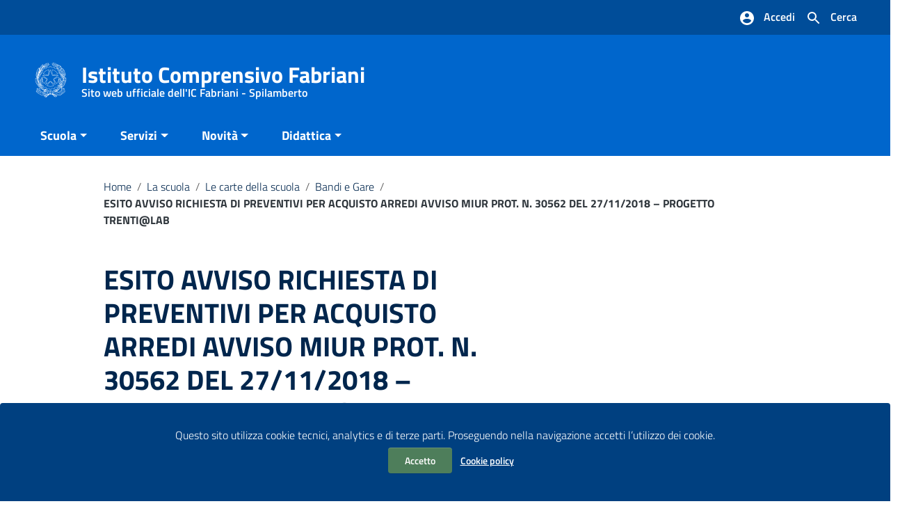

--- FILE ---
content_type: text/html; charset=UTF-8
request_url: https://www.icfabriani.edu.it/2019/10/post_esito_avviso_richiesta_di_preventivi_per_acquisto_arredi_avviso_miur_prot__n__30562_del_2711201/
body_size: 18483
content:
<!DOCTYPE html>
<html lang="it">
<head>
    <meta charset="utf-8">
    <meta http-equiv="x-ua-compatible" content="ie=edge">
    <meta name="viewport" content="width=device-width, initial-scale=1">

    
        <meta name="description" content="Sito web ufficiale dell&#039;IC Fabriani - Spilamberto">
    
    <script>
        window.__PUBLIC_PATH__ = "https://www.icfabriani.edu.it/wp-content/themes/italiawp2/static/fonts";
        theme_directory = "https://www.icfabriani.edu.it/wp-content/themes/italiawp2";
    </script>

            <title>Istituto Comprensivo Fabriani &raquo; ESITO AVVISO RICHIESTA DI PREVENTIVI PER ACQUISTO ARREDI AVVISO MIUR PROT. N. 30562 DEL 27/11/2018 &#8211; PROGETTO TRENTI@LAB</title>
    
    <link rel="stylesheet" href="https://www.icfabriani.edu.it/wp-content/themes/italiawp2-child/style.css">

            <link rel="icon" type="image/png" href="https://www.icfabriani.edu.it/wp-content/uploads/2023/03/cropped-logo-repubblica-italiana-white-300x300-1-1.png">
        <link href="https://www.icfabriani.edu.it/wp-content/themes/italiawp2/static/css/bootstrap-italia.min.css" rel="stylesheet" type="text/css">
    <link href="https://www.icfabriani.edu.it/wp-content/themes/italiawp2/static/css/owl.carousel.min.css" rel="stylesheet" type="text/css">
    <link href="https://www.icfabriani.edu.it/wp-content/themes/italiawp2/static/css/owl.theme.default.min.css" rel="stylesheet" type="text/css">
    <link href="https://www.icfabriani.edu.it/wp-content/themes/italiawp2/static/css/home.css" rel="stylesheet" type="text/css">
    <link href="https://www.icfabriani.edu.it/wp-content/themes/italiawp2/static/css/sezioni.css" rel="stylesheet" type="text/css">
    <link href="https://www.icfabriani.edu.it/wp-content/themes/italiawp2/static/css/interne.css" rel="stylesheet" type="text/css">
    <link href="https://www.icfabriani.edu.it/wp-content/themes/italiawp2/static/css/jquery-ui.css" rel="stylesheet" type="text/css">
    <link href="https://www.icfabriani.edu.it/wp-content/themes/italiawp2/static/css/tema.css" rel="stylesheet" type="text/css">
    <link href="https://www.icfabriani.edu.it/wp-content/themes/italiawp2/inc/magnific-popup/magnific-popup.css" rel="stylesheet" type="text/css">
    <link href="https://www.icfabriani.edu.it/wp-content/themes/italiawp2/inc/gutenberg.css" rel="stylesheet" type="text/css">

    <title>ESITO AVVISO RICHIESTA DI PREVENTIVI PER ACQUISTO ARREDI AVVISO MIUR PROT. N. 30562 DEL 27/11/2018 &#8211; PROGETTO TRENTI@LAB &#8211; Istituto Comprensivo Fabriani</title>
<meta name='robots' content='max-image-preview:large' />
<link rel="alternate" type="application/rss+xml" title="Istituto Comprensivo Fabriani &raquo; Feed" href="https://www.icfabriani.edu.it/feed/" />
<link rel="alternate" type="application/rss+xml" title="Istituto Comprensivo Fabriani &raquo; Feed dei commenti" href="https://www.icfabriani.edu.it/comments/feed/" />
<link rel="alternate" type="application/rss+xml" title="Istituto Comprensivo Fabriani &raquo; ESITO AVVISO RICHIESTA DI PREVENTIVI PER ACQUISTO ARREDI AVVISO MIUR PROT. N. 30562 DEL 27/11/2018 &#8211; PROGETTO TRENTI@LAB Feed dei commenti" href="https://www.icfabriani.edu.it/2019/10/post_esito_avviso_richiesta_di_preventivi_per_acquisto_arredi_avviso_miur_prot__n__30562_del_2711201/feed/" />
<link rel="alternate" title="oEmbed (JSON)" type="application/json+oembed" href="https://www.icfabriani.edu.it/wp-json/oembed/1.0/embed?url=https%3A%2F%2Fwww.icfabriani.edu.it%2F2019%2F10%2Fpost_esito_avviso_richiesta_di_preventivi_per_acquisto_arredi_avviso_miur_prot__n__30562_del_2711201%2F" />
<link rel="alternate" title="oEmbed (XML)" type="text/xml+oembed" href="https://www.icfabriani.edu.it/wp-json/oembed/1.0/embed?url=https%3A%2F%2Fwww.icfabriani.edu.it%2F2019%2F10%2Fpost_esito_avviso_richiesta_di_preventivi_per_acquisto_arredi_avviso_miur_prot__n__30562_del_2711201%2F&#038;format=xml" />
<style id='wp-img-auto-sizes-contain-inline-css' type='text/css'>
img:is([sizes=auto i],[sizes^="auto," i]){contain-intrinsic-size:3000px 1500px}
/*# sourceURL=wp-img-auto-sizes-contain-inline-css */
</style>
<style id='wp-emoji-styles-inline-css' type='text/css'>

	img.wp-smiley, img.emoji {
		display: inline !important;
		border: none !important;
		box-shadow: none !important;
		height: 1em !important;
		width: 1em !important;
		margin: 0 0.07em !important;
		vertical-align: -0.1em !important;
		background: none !important;
		padding: 0 !important;
	}
/*# sourceURL=wp-emoji-styles-inline-css */
</style>
<style id='wp-block-library-inline-css' type='text/css'>
:root{--wp-block-synced-color:#7a00df;--wp-block-synced-color--rgb:122,0,223;--wp-bound-block-color:var(--wp-block-synced-color);--wp-editor-canvas-background:#ddd;--wp-admin-theme-color:#007cba;--wp-admin-theme-color--rgb:0,124,186;--wp-admin-theme-color-darker-10:#006ba1;--wp-admin-theme-color-darker-10--rgb:0,107,160.5;--wp-admin-theme-color-darker-20:#005a87;--wp-admin-theme-color-darker-20--rgb:0,90,135;--wp-admin-border-width-focus:2px}@media (min-resolution:192dpi){:root{--wp-admin-border-width-focus:1.5px}}.wp-element-button{cursor:pointer}:root .has-very-light-gray-background-color{background-color:#eee}:root .has-very-dark-gray-background-color{background-color:#313131}:root .has-very-light-gray-color{color:#eee}:root .has-very-dark-gray-color{color:#313131}:root .has-vivid-green-cyan-to-vivid-cyan-blue-gradient-background{background:linear-gradient(135deg,#00d084,#0693e3)}:root .has-purple-crush-gradient-background{background:linear-gradient(135deg,#34e2e4,#4721fb 50%,#ab1dfe)}:root .has-hazy-dawn-gradient-background{background:linear-gradient(135deg,#faaca8,#dad0ec)}:root .has-subdued-olive-gradient-background{background:linear-gradient(135deg,#fafae1,#67a671)}:root .has-atomic-cream-gradient-background{background:linear-gradient(135deg,#fdd79a,#004a59)}:root .has-nightshade-gradient-background{background:linear-gradient(135deg,#330968,#31cdcf)}:root .has-midnight-gradient-background{background:linear-gradient(135deg,#020381,#2874fc)}:root{--wp--preset--font-size--normal:16px;--wp--preset--font-size--huge:42px}.has-regular-font-size{font-size:1em}.has-larger-font-size{font-size:2.625em}.has-normal-font-size{font-size:var(--wp--preset--font-size--normal)}.has-huge-font-size{font-size:var(--wp--preset--font-size--huge)}.has-text-align-center{text-align:center}.has-text-align-left{text-align:left}.has-text-align-right{text-align:right}.has-fit-text{white-space:nowrap!important}#end-resizable-editor-section{display:none}.aligncenter{clear:both}.items-justified-left{justify-content:flex-start}.items-justified-center{justify-content:center}.items-justified-right{justify-content:flex-end}.items-justified-space-between{justify-content:space-between}.screen-reader-text{border:0;clip-path:inset(50%);height:1px;margin:-1px;overflow:hidden;padding:0;position:absolute;width:1px;word-wrap:normal!important}.screen-reader-text:focus{background-color:#ddd;clip-path:none;color:#444;display:block;font-size:1em;height:auto;left:5px;line-height:normal;padding:15px 23px 14px;text-decoration:none;top:5px;width:auto;z-index:100000}html :where(.has-border-color){border-style:solid}html :where([style*=border-top-color]){border-top-style:solid}html :where([style*=border-right-color]){border-right-style:solid}html :where([style*=border-bottom-color]){border-bottom-style:solid}html :where([style*=border-left-color]){border-left-style:solid}html :where([style*=border-width]){border-style:solid}html :where([style*=border-top-width]){border-top-style:solid}html :where([style*=border-right-width]){border-right-style:solid}html :where([style*=border-bottom-width]){border-bottom-style:solid}html :where([style*=border-left-width]){border-left-style:solid}html :where(img[class*=wp-image-]){height:auto;max-width:100%}:where(figure){margin:0 0 1em}html :where(.is-position-sticky){--wp-admin--admin-bar--position-offset:var(--wp-admin--admin-bar--height,0px)}@media screen and (max-width:600px){html :where(.is-position-sticky){--wp-admin--admin-bar--position-offset:0px}}

/*# sourceURL=wp-block-library-inline-css */
</style><style id='global-styles-inline-css' type='text/css'>
:root{--wp--preset--aspect-ratio--square: 1;--wp--preset--aspect-ratio--4-3: 4/3;--wp--preset--aspect-ratio--3-4: 3/4;--wp--preset--aspect-ratio--3-2: 3/2;--wp--preset--aspect-ratio--2-3: 2/3;--wp--preset--aspect-ratio--16-9: 16/9;--wp--preset--aspect-ratio--9-16: 9/16;--wp--preset--color--black: #000000;--wp--preset--color--cyan-bluish-gray: #abb8c3;--wp--preset--color--white: #ffffff;--wp--preset--color--pale-pink: #f78da7;--wp--preset--color--vivid-red: #cf2e2e;--wp--preset--color--luminous-vivid-orange: #ff6900;--wp--preset--color--luminous-vivid-amber: #fcb900;--wp--preset--color--light-green-cyan: #7bdcb5;--wp--preset--color--vivid-green-cyan: #00d084;--wp--preset--color--pale-cyan-blue: #8ed1fc;--wp--preset--color--vivid-cyan-blue: #0693e3;--wp--preset--color--vivid-purple: #9b51e0;--wp--preset--color--colore-nero: #000;--wp--preset--color--colore-bianco: #fff;--wp--preset--color--colore-primario: #06c;--wp--preset--color--colore-primario-chiaro: #4799EB;--wp--preset--color--colore-primario-scuro: #00264D;--wp--preset--color--colore-complementare: #FF9933;--wp--preset--gradient--vivid-cyan-blue-to-vivid-purple: linear-gradient(135deg,rgb(6,147,227) 0%,rgb(155,81,224) 100%);--wp--preset--gradient--light-green-cyan-to-vivid-green-cyan: linear-gradient(135deg,rgb(122,220,180) 0%,rgb(0,208,130) 100%);--wp--preset--gradient--luminous-vivid-amber-to-luminous-vivid-orange: linear-gradient(135deg,rgb(252,185,0) 0%,rgb(255,105,0) 100%);--wp--preset--gradient--luminous-vivid-orange-to-vivid-red: linear-gradient(135deg,rgb(255,105,0) 0%,rgb(207,46,46) 100%);--wp--preset--gradient--very-light-gray-to-cyan-bluish-gray: linear-gradient(135deg,rgb(238,238,238) 0%,rgb(169,184,195) 100%);--wp--preset--gradient--cool-to-warm-spectrum: linear-gradient(135deg,rgb(74,234,220) 0%,rgb(151,120,209) 20%,rgb(207,42,186) 40%,rgb(238,44,130) 60%,rgb(251,105,98) 80%,rgb(254,248,76) 100%);--wp--preset--gradient--blush-light-purple: linear-gradient(135deg,rgb(255,206,236) 0%,rgb(152,150,240) 100%);--wp--preset--gradient--blush-bordeaux: linear-gradient(135deg,rgb(254,205,165) 0%,rgb(254,45,45) 50%,rgb(107,0,62) 100%);--wp--preset--gradient--luminous-dusk: linear-gradient(135deg,rgb(255,203,112) 0%,rgb(199,81,192) 50%,rgb(65,88,208) 100%);--wp--preset--gradient--pale-ocean: linear-gradient(135deg,rgb(255,245,203) 0%,rgb(182,227,212) 50%,rgb(51,167,181) 100%);--wp--preset--gradient--electric-grass: linear-gradient(135deg,rgb(202,248,128) 0%,rgb(113,206,126) 100%);--wp--preset--gradient--midnight: linear-gradient(135deg,rgb(2,3,129) 0%,rgb(40,116,252) 100%);--wp--preset--font-size--small: 13px;--wp--preset--font-size--medium: 20px;--wp--preset--font-size--large: 36px;--wp--preset--font-size--x-large: 42px;--wp--preset--spacing--20: 0.44rem;--wp--preset--spacing--30: 0.67rem;--wp--preset--spacing--40: 1rem;--wp--preset--spacing--50: 1.5rem;--wp--preset--spacing--60: 2.25rem;--wp--preset--spacing--70: 3.38rem;--wp--preset--spacing--80: 5.06rem;--wp--preset--shadow--natural: 6px 6px 9px rgba(0, 0, 0, 0.2);--wp--preset--shadow--deep: 12px 12px 50px rgba(0, 0, 0, 0.4);--wp--preset--shadow--sharp: 6px 6px 0px rgba(0, 0, 0, 0.2);--wp--preset--shadow--outlined: 6px 6px 0px -3px rgb(255, 255, 255), 6px 6px rgb(0, 0, 0);--wp--preset--shadow--crisp: 6px 6px 0px rgb(0, 0, 0);}:where(.is-layout-flex){gap: 0.5em;}:where(.is-layout-grid){gap: 0.5em;}body .is-layout-flex{display: flex;}.is-layout-flex{flex-wrap: wrap;align-items: center;}.is-layout-flex > :is(*, div){margin: 0;}body .is-layout-grid{display: grid;}.is-layout-grid > :is(*, div){margin: 0;}:where(.wp-block-columns.is-layout-flex){gap: 2em;}:where(.wp-block-columns.is-layout-grid){gap: 2em;}:where(.wp-block-post-template.is-layout-flex){gap: 1.25em;}:where(.wp-block-post-template.is-layout-grid){gap: 1.25em;}.has-black-color{color: var(--wp--preset--color--black) !important;}.has-cyan-bluish-gray-color{color: var(--wp--preset--color--cyan-bluish-gray) !important;}.has-white-color{color: var(--wp--preset--color--white) !important;}.has-pale-pink-color{color: var(--wp--preset--color--pale-pink) !important;}.has-vivid-red-color{color: var(--wp--preset--color--vivid-red) !important;}.has-luminous-vivid-orange-color{color: var(--wp--preset--color--luminous-vivid-orange) !important;}.has-luminous-vivid-amber-color{color: var(--wp--preset--color--luminous-vivid-amber) !important;}.has-light-green-cyan-color{color: var(--wp--preset--color--light-green-cyan) !important;}.has-vivid-green-cyan-color{color: var(--wp--preset--color--vivid-green-cyan) !important;}.has-pale-cyan-blue-color{color: var(--wp--preset--color--pale-cyan-blue) !important;}.has-vivid-cyan-blue-color{color: var(--wp--preset--color--vivid-cyan-blue) !important;}.has-vivid-purple-color{color: var(--wp--preset--color--vivid-purple) !important;}.has-black-background-color{background-color: var(--wp--preset--color--black) !important;}.has-cyan-bluish-gray-background-color{background-color: var(--wp--preset--color--cyan-bluish-gray) !important;}.has-white-background-color{background-color: var(--wp--preset--color--white) !important;}.has-pale-pink-background-color{background-color: var(--wp--preset--color--pale-pink) !important;}.has-vivid-red-background-color{background-color: var(--wp--preset--color--vivid-red) !important;}.has-luminous-vivid-orange-background-color{background-color: var(--wp--preset--color--luminous-vivid-orange) !important;}.has-luminous-vivid-amber-background-color{background-color: var(--wp--preset--color--luminous-vivid-amber) !important;}.has-light-green-cyan-background-color{background-color: var(--wp--preset--color--light-green-cyan) !important;}.has-vivid-green-cyan-background-color{background-color: var(--wp--preset--color--vivid-green-cyan) !important;}.has-pale-cyan-blue-background-color{background-color: var(--wp--preset--color--pale-cyan-blue) !important;}.has-vivid-cyan-blue-background-color{background-color: var(--wp--preset--color--vivid-cyan-blue) !important;}.has-vivid-purple-background-color{background-color: var(--wp--preset--color--vivid-purple) !important;}.has-black-border-color{border-color: var(--wp--preset--color--black) !important;}.has-cyan-bluish-gray-border-color{border-color: var(--wp--preset--color--cyan-bluish-gray) !important;}.has-white-border-color{border-color: var(--wp--preset--color--white) !important;}.has-pale-pink-border-color{border-color: var(--wp--preset--color--pale-pink) !important;}.has-vivid-red-border-color{border-color: var(--wp--preset--color--vivid-red) !important;}.has-luminous-vivid-orange-border-color{border-color: var(--wp--preset--color--luminous-vivid-orange) !important;}.has-luminous-vivid-amber-border-color{border-color: var(--wp--preset--color--luminous-vivid-amber) !important;}.has-light-green-cyan-border-color{border-color: var(--wp--preset--color--light-green-cyan) !important;}.has-vivid-green-cyan-border-color{border-color: var(--wp--preset--color--vivid-green-cyan) !important;}.has-pale-cyan-blue-border-color{border-color: var(--wp--preset--color--pale-cyan-blue) !important;}.has-vivid-cyan-blue-border-color{border-color: var(--wp--preset--color--vivid-cyan-blue) !important;}.has-vivid-purple-border-color{border-color: var(--wp--preset--color--vivid-purple) !important;}.has-vivid-cyan-blue-to-vivid-purple-gradient-background{background: var(--wp--preset--gradient--vivid-cyan-blue-to-vivid-purple) !important;}.has-light-green-cyan-to-vivid-green-cyan-gradient-background{background: var(--wp--preset--gradient--light-green-cyan-to-vivid-green-cyan) !important;}.has-luminous-vivid-amber-to-luminous-vivid-orange-gradient-background{background: var(--wp--preset--gradient--luminous-vivid-amber-to-luminous-vivid-orange) !important;}.has-luminous-vivid-orange-to-vivid-red-gradient-background{background: var(--wp--preset--gradient--luminous-vivid-orange-to-vivid-red) !important;}.has-very-light-gray-to-cyan-bluish-gray-gradient-background{background: var(--wp--preset--gradient--very-light-gray-to-cyan-bluish-gray) !important;}.has-cool-to-warm-spectrum-gradient-background{background: var(--wp--preset--gradient--cool-to-warm-spectrum) !important;}.has-blush-light-purple-gradient-background{background: var(--wp--preset--gradient--blush-light-purple) !important;}.has-blush-bordeaux-gradient-background{background: var(--wp--preset--gradient--blush-bordeaux) !important;}.has-luminous-dusk-gradient-background{background: var(--wp--preset--gradient--luminous-dusk) !important;}.has-pale-ocean-gradient-background{background: var(--wp--preset--gradient--pale-ocean) !important;}.has-electric-grass-gradient-background{background: var(--wp--preset--gradient--electric-grass) !important;}.has-midnight-gradient-background{background: var(--wp--preset--gradient--midnight) !important;}.has-small-font-size{font-size: var(--wp--preset--font-size--small) !important;}.has-medium-font-size{font-size: var(--wp--preset--font-size--medium) !important;}.has-large-font-size{font-size: var(--wp--preset--font-size--large) !important;}.has-x-large-font-size{font-size: var(--wp--preset--font-size--x-large) !important;}
/*# sourceURL=global-styles-inline-css */
</style>

<style id='classic-theme-styles-inline-css' type='text/css'>
/*! This file is auto-generated */
.wp-block-button__link{color:#fff;background-color:#32373c;border-radius:9999px;box-shadow:none;text-decoration:none;padding:calc(.667em + 2px) calc(1.333em + 2px);font-size:1.125em}.wp-block-file__button{background:#32373c;color:#fff;text-decoration:none}
/*# sourceURL=/wp-includes/css/classic-themes.min.css */
</style>
<link rel='stylesheet' id='mediasoftsnc-cgweb-connector-frontend-css' href='https://www.icfabriani.edu.it/wp-content/plugins/mediasoftsnc-cgweb-connector/assets/css/frontend.css?ver=1.0.0' type='text/css' media='all' />
<link rel='stylesheet' id='mediasoftsnc-cgweb-interpello-frontend-css' href='https://www.icfabriani.edu.it/wp-content/plugins/mediasoftsnc-cgweb-interpello/assets/css/frontend.css?ver=1.0.0' type='text/css' media='all' />
<link rel='stylesheet' id='parent-style-css' href='https://www.icfabriani.edu.it/wp-content/themes/italiawp2/style.css?ver=6.9' type='text/css' media='all' />
<link rel='stylesheet' id='italiawp2_fonts-css' href='https://www.icfabriani.edu.it/wp-content/themes/italiawp2/inc/fonts.css?ver=6.9' type='text/css' media='all' />
<link rel='stylesheet' id='italiawp2-style-css' href='https://www.icfabriani.edu.it/wp-content/themes/italiawp2-child/style.css?ver=6.9' type='text/css' media='all' />
<link rel='stylesheet' id='italiawp2-bootstrap-italia.min-css' href='https://www.icfabriani.edu.it/wp-content/themes/italiawp2/static/css/bootstrap-italia.min.css?ver=6.9' type='text/css' media='all' />
<link rel='stylesheet' id='italiawp2-owl.carousel.min-css' href='https://www.icfabriani.edu.it/wp-content/themes/italiawp2/static/css/owl.carousel.min.css?ver=6.9' type='text/css' media='all' />
<link rel='stylesheet' id='italiawp2-owl.theme.default.min-css' href='https://www.icfabriani.edu.it/wp-content/themes/italiawp2/static/css/owl.theme.default.min.css?ver=6.9' type='text/css' media='all' />
<link rel='stylesheet' id='italiawp2-home-css' href='https://www.icfabriani.edu.it/wp-content/themes/italiawp2/static/css/home.css?ver=6.9' type='text/css' media='all' />
<link rel='stylesheet' id='italiawp2-sezioni-css' href='https://www.icfabriani.edu.it/wp-content/themes/italiawp2/static/css/sezioni.css?ver=6.9' type='text/css' media='all' />
<link rel='stylesheet' id='italiawp2-interne-css' href='https://www.icfabriani.edu.it/wp-content/themes/italiawp2/static/css/interne.css?ver=6.9' type='text/css' media='all' />
<link rel='stylesheet' id='italiawp2-jquery-ui-css' href='https://www.icfabriani.edu.it/wp-content/themes/italiawp2/static/css/jquery-ui.css?ver=6.9' type='text/css' media='all' />
<link rel='stylesheet' id='italiawp2-tema-css' href='https://www.icfabriani.edu.it/wp-content/themes/italiawp2/static/css/tema.css?ver=6.9' type='text/css' media='all' />
<link rel='stylesheet' id='italiawp2-magnific-popup/magnific-popup-css' href='https://www.icfabriani.edu.it/wp-content/themes/italiawp2/inc/magnific-popup/magnific-popup.css?ver=6.9' type='text/css' media='all' />
<link rel='stylesheet' id='italiawp2-gutenberg-css' href='https://www.icfabriani.edu.it/wp-content/themes/italiawp2/inc/gutenberg.css?ver=6.9' type='text/css' media='all' />
<link rel='stylesheet' id='italiawp2-leaflet-css' href='https://www.icfabriani.edu.it/wp-content/themes/italiawp2/static/css/leaflet.css?ver=6.9' type='text/css' media='all' />
<link rel='stylesheet' id='italiawp2_adjustments_css-css' href='https://www.icfabriani.edu.it/wp-content/themes/italiawp2/inc/adjustments.css?ver=6.9' type='text/css' media='all' />
<script type="text/javascript" src="https://www.icfabriani.edu.it/wp-includes/js/jquery/jquery.min.js?ver=3.7.1" id="jquery-core-js"></script>
<script type="text/javascript" src="https://www.icfabriani.edu.it/wp-includes/js/jquery/jquery-migrate.min.js?ver=3.4.1" id="jquery-migrate-js"></script>
<script type="text/javascript" src="https://www.icfabriani.edu.it/wp-content/themes/italiawp2/static/js/modernizr.js?ver=6.9" id="modernizr-js"></script>
<script type="text/javascript" src="https://www.icfabriani.edu.it/wp-content/themes/italiawp2/static/js/leaflet.js?ver=6.9" id="leaflet-js"></script>
<script type="text/javascript" src="https://www.icfabriani.edu.it/wp-content/themes/italiawp2/inc/pre-scripts.js?ver=6.9" id="italiawp2-pre-scripts-js"></script>
<link rel="https://api.w.org/" href="https://www.icfabriani.edu.it/wp-json/" /><link rel="alternate" title="JSON" type="application/json" href="https://www.icfabriani.edu.it/wp-json/wp/v2/posts/13511" /><link rel="EditURI" type="application/rsd+xml" title="RSD" href="https://www.icfabriani.edu.it/xmlrpc.php?rsd" />
<meta name="generator" content="WordPress 6.9" />
<link rel="canonical" href="https://www.icfabriani.edu.it/2019/10/post_esito_avviso_richiesta_di_preventivi_per_acquisto_arredi_avviso_miur_prot__n__30562_del_2711201/" />
<link rel='shortlink' href='https://www.icfabriani.edu.it/?p=13511' />
<link rel="icon" href="https://www.icfabriani.edu.it/wp-content/uploads/2023/03/cropped-logo-repubblica-italiana-1-32x32.png" sizes="32x32" />
<link rel="icon" href="https://www.icfabriani.edu.it/wp-content/uploads/2023/03/cropped-logo-repubblica-italiana-1-192x192.png" sizes="192x192" />
<link rel="apple-touch-icon" href="https://www.icfabriani.edu.it/wp-content/uploads/2023/03/cropped-logo-repubblica-italiana-1-180x180.png" />
<meta name="msapplication-TileImage" content="https://www.icfabriani.edu.it/wp-content/uploads/2023/03/cropped-logo-repubblica-italiana-1-270x270.png" />
<style>.u-color-black{color:#000 !important}
.u-background-black{background-color:#000 !important}
.u-color-white,.Bullets>li:before,.Footer,.Footer-blockTitle,.Footer-subTitle,.Form-input.Form-input:focus+[role=tooltip],.Linklist-link.Linklist-link--lev1,.Linklist-link.Linklist-link--lev1:hover,.Megamenu--default .Megamenu-item>a,.ScrollTop,.ScrollTop-icon,.Share-reveal>a>span,.Share-revealIcon,.Share>ul>li,.Share>ul>li>a,.Spid-button,.Footer-block li,.Footer-subBlock,#footer .wp-calendar-table,#footer .wp-block-calendar table tbody{color:#fff !important}
.u-background-white,.Megamenu--default .Megamenu-subnav,.Skiplinks>li>a,.Spid-menu{background-color:#fff !important}
.u-color-grey-10,.Footer-block address{color:#f5f5f0 !important}
.u-background-grey-10,.Spid-idp:hover{background-color:#f5f5f0 !important}
.u-color-grey-15{color:#f6f9fc !important}
.u-background-grey-15{background-color:#f6f9fc !important}
.u-color-grey-20{color:#eee !important}
.u-background-grey-20,.Hero-content,.Share-reveal,.Share-revealIcon.is-open,.Treeview--default li[aria-expanded=true] li a,.Treeview--default li[aria-expanded=true] li a:hover,#menu-sinistro .menu-separatore{background-color:#eee !important}
.u-color-grey-30,.Accordion--default .Accordion-header,.Accordion--plus .Accordion-header,.Linklist,.Linklist li,.Timeline{color:#ddd !important}
.u-background-grey-30,.Treeview--default li[aria-expanded=true] li li a,.Treeview--default li[aria-expanded=true] li li a:hover{background-color:#ddd !important}
.Accordion--default .Accordion-header,.Accordion--plus .Accordion-header,.Footer-block li,.Footer-links,.Footer-subBlock,.Leads-link,.Linklist li,.u-border-top-xxs{border-color:#ddd !important}
.u-color-grey-40,.Megamenu--default .Megamenu-subnavGroup{color:#a5abb0 !important}
.u-background-grey-40{background-color:#a5abb0 !important}
.u-color-grey-50,.Megamenu--default .Megamenu-subnavGroup>li,.Share-revealText{color:#5a6772 !important}
.u-background-grey-50{background-color:#5a6772 !important}
.u-color-grey-60{color:#444e57 !important}
.u-background-grey-60,#articolo-dettaglio-testo .galleriasfondo{background-color:#444e57 !important}
.u-color-grey-80,.Megamenu--default .Megamenu-subnavGroup>li>ul>li>ul>li>a,.Megamenu--default .Megamenu-subnavGroup>li>ul>li a,#menu-sinistro h4.dropdown,#briciole .breadcrumb .breadcrumb-item.active,label{color:#30373d !important}
.u-background-grey-80,.Form-input.Form-input:focus+[role=tooltip],.Header-banner{background-color:#30373d !important}
.u-color-grey-90{color:#1c2024 !important}
.u-background-grey-90{background-color:#1c2024 !important}
.u-color-teal-30{color:#00c5ca !important}
.u-background-teal-30{background-color:#00c5ca !important}
.u-color-teal-50{color:#65dcdf !important}
.u-background-teal-50{background-color:#65dcdf !important}
.u-color-teal-70{color:#004a4d !important}
.u-background-teal-70{background-color:#004a4d !important}
.u-color-5{color:#D9E6F2 !important}
.u-background-5,.Accordion--default .Accordion-header:hover,.Accordion--plus .Accordion-header:hover,.Linklist a:hover{background-color:#D9E6F2 !important}
.u-color-10,#footer,#footer .postFooter,#footer label,#footer caption,#footer .wp-calendar-table th,#footer .wp-block-calendar th,table#wp-calendar a,.wp-block-calendar a{color:#ADCCEB !important}
#footer .footer-list .icon{fill:#ADCCEB}
.u-background-10,.Linklist-link.Linklist-link--lev3{background-color:#ADCCEB !important}
#footer h4,#footer .postFooter{border-color:#ADCCEB !important}
.u-background-20,.Linklist-link.Linklist-link--lev2,.Linklist-link.Linklist-link--lev2:hover{background-color:#7DB3E8 !important}
.u-color-20{color:#7DB3E8 !important}
.u-color-30,.has-colore-primario-chiaro-color{color:#4799EB !important}
.u-background-30,.has-colore-primario-chiaro-background-color{background-color:#4799EB !important}
.u-color-40,.Header-owner{color:#127AE2 !important}
.u-background-40,.Megamenu--default{background-color:#127AE2 !important}
.u-color-50,.Accordion--default .Accordion-link,.Accordion--plus .Accordion-link,.ErrorPage-subtitle,.ErrorPage-title,.Header-language-other a,.Linklist-link,.Linklist a,.Share-revealIcon.is-open,.Skiplinks>li>a,.Header-socialIcons [class*=" Icon-"],.Header-socialIcons [class^=Icon-],.has-colore-primario-color,.tutte{color:#06c !important}
.chip.chip-primary,.chip.chip-primary>.chip-label,.scheda-argomento-lista-testo a,.articolo-paragrafi a,#articolo-dettaglio-testo .scheda-allegato h4 a,#articolo-dettaglio-testo .scheda-ufficio-contatti h4 a,.card .card-body a h5.card-title{color:#06c}
.chip.chip-primary,.chip.chip-primary:hover{border-color:#06c}
.btn-primary,.btn-outline-primary{border-color:#06c !important}
.btn-outline-primary{-webkit-box-shadow:inset 0 0 0 1px #06c;box-shadow:inset 0 0 0 1px #06c}
.chip.chip-primary:hover{background-color:#06c}
.u-background-50,.Header-navbar,.Bullets>li:before,.Share-revealIcon,.Share>ul>li,.Header-searchTrigger button,.has-colore-primario-background-color,.flag-icon,.btn-primary{background-color:#06c !important}
.tutte svg.icon,#articolo-dettaglio-testo .scheda-allegato svg.icon,.scheda-allegato svg.icon{fill:#06c !important}
.u-color-60,.Header-banner{color:#0059B3 !important}
.u-background-60{background-color:#0059B3 !important}
.u-color-70{color:#004D99 !important}
.u-background-70,.push-body-toright .body_wrapper,.push-body-toright .body_wrapper .preheader{background-color:#004D99 !important}
.u-color-80,.Button--info{color:#004080 !important}
.u-background-80{background-color:#004080 !important}
input[type="date"],input[type="datetime-local"],input[type="email"],input[type="number"],input[type="password"],input[type="search"],input[type="tel"],input[type="text"],input[type="time"],input[type="url"],textarea{border-color:#004080 !important}
#mainheader .preheader .accedi{border-color:transparent}
.u-color-90{color:#003366 !important}
.dropdown-item{color:#003366}
.u-background-90,.Linklist-link.Linklist-link--lev1,.Linklist-link.Linklist-link--lev1:hover,.btn-primary:hover{background-color:#003366 !important}
.btn-primary:hover,.btn-outline-primary:hover{border-color:#003366 !important}
.btn-outline-primary:hover{-webkit-box-shadow:inset 0 0 0 1px #003366;box-shadow:inset 0 0 0 1px #003366}
.u-color-95,#intro .titolo-sezione h2,#intro-argomenti .titolo-sezione h2,#introricerca .titolo-sezione h2,#intro-sititematici .titolo-sezione h2,#briciole a,.Linklist-link.Linklist-link--lev2,.Linklist-link.Linklist-link--lev2:hover,.Linklist-link.Linklist-link--lev3,.Linklist a:hover,.Megamenu--default .Megamenu-subnavGroup>li>a,.Treeview--default li[aria-expanded=true] li a,.Treeview--default li[aria-expanded=true] li a:hover,.Treeview--default li[aria-expanded=true] li li a,.Treeview--default li[aria-expanded=true] li li a:hover,#wp-calendar a,.Footer-socialIcons [class*=Icon-],.Footer-socialIcons [class^=Icon-],.Button--default,.has-colore-primario-scuro-color,.scheda .scheda-testo h4 a,.scheda .scheda-testo h4 a:not([href]):not([tabindex]),.scheda .scheda-testo h4 a:not([href]):not([tabindex]):focus,.scheda .scheda-testo h4 a:not([href]):not([tabindex]):hover,.form-group input,.form-group optgroup,.form-group textarea{color:#00264D !important}
.articolo-paragrafi a:hover,.novita-testo h2 a,.scheda .scheda-testo-small h4 a,.scheda .scheda-icona-small a,.cbp-spmenu .logotxt-burger a,.navmenu li a,.utilitymobile li a,.socialmobile .small,#mainheader .p_cercaMobile input[type=text],#menu-sinistro #lista-paragrafi .list-group-item,#menu-sinistro .lista-paragrafi .list-group-item,.dropdown-item:focus,.dropdown-item:hover,.navmenu>li.open ul li a,.navmenu>li.open ul li a:hover,.navmenu>li.open ul>li.open>a,.navmenu a,.navmenu li>a>span,.navmenu li>a:hover>span,.italiawp2-sidebar .cerca input,section .pagination .page-item .page-link,section .pagination .page-item .page-numbers,section .pagination .page-item .page-link,section .pagination .page-item .page-links{color:#00264D}
#mainheader .p_cercaMobile input[type=text]::placeholder,.italiawp2-sidebar .cerca input::placeholder{color:#00264D;opacity:1}
#mainheader .p_cercaMobile input[type=text]:-ms-input-placeholder,.italiawp2-sidebar .cerca input:-ms-input-placeholder{color:#00264D}
#mainheader .p_cercaMobile input[type=text]::-ms-input-placeholder,.italiawp2-sidebar .cerca input::-ms-input-placeholder{color:#00264D}
.italiawp2-sidebar .cerca input,#mainheader .p_cercaMobile input[type=text]{border-color:#00264D !important}
.argomenti .badge-argomenti,.scheda-news .scheda-argomenti .badge-argomenti{color:#00264D;border-color:#00264D}
.socialmobile a svg.icon,#mainheader .btn-cerca svg.icon,.articolo-paragrafi .icon-external-link,#menu-sinistro .icon,section .pagination .page-item .page-link svg.icon,section .pagination .page-item .page-numbers svg.icon{fill:#00264D}
#mainheader .p_cercaMobile .btn-cerca svg.icon{fill:#00264D !important}
.argomenti a.badge-argomenti:hover,.italiawp2-sidebar .btn-cerca,.italiawp2-sidebar .wp-block-search__button,.scheda-news .scheda-argomenti a.badge-argomenti:hover{background-color:#00264D}
.u-background-95,.ScrollTop,.mfp-bg,mfp-img,.Footer .Form-input:not(.is-disabled),.Footer .Form-input:not(:disabled),.has-colore-primario-scuro-background-color{background-color:#00264D !important}
.u-backround-none{background-color:transparent !important}
.u-color-compl,.has-colore-complementare-color,#mainheader .social a:hover,#mainheader .preheader .accedi .btn-accedi:hover span,.socialmobile a:hover{color:#FF9933 !important}
#mainheader .preheader .accedi .btn-accedi:hover svg.icon,#mainheader .social a:hover svg.icon,.socialmobile a:hover svg.icon{fill:#FF9933 !important}
.u-background-compl,.has-colore-complementare-background-color,#mainheader .btn-cerca:hover,#sezione-notifica{background-color:#FF9933 !important}
.navmenu>li.open>a,.navmenu>li>a:hover,.navmenu>li>a:focus{border-color:#FF9933 !important}
.u-background-compl-5,.navmenu>li>a:hover,.navmenu>li>a:focus,.navmenu>li.open ul li a:hover,.navmenu>li.open ul>li.open>a,.dropdown-item:focus,.dropdown-item:hover{background-color:#F5F2F0 !important}
.u-color-compl-5{color:#F5F2F0 !important}
.u-color-compl-10,#footer .footer-list li a:hover,#footer .social a:hover,#footer .postFooter a:hover{color:#EDE6DE !important}
.u-background-compl-10,.navmenu>li.open>a{background-color:#EDE6DE !important}
#footer .social a:hover svg.icon{fill:#EDE6DE !important}
.u-color-compl-80{color:#CC6600 !important}
.u-background-compl-80,.u-background-compl-80 a:not(.Button--info){background-color:#CC6600 !important}
.Footer a,.CookieBar a,.section-gallery a,.owl-prev,.owl-next,figure figcaption > p:first-of-type{color:#FFCC99 !important}
.Button--default{border-color:#FFCC99 !important}
#wp-calendar a,.Footer-socialIcons [class*=Icon-],.Footer-socialIcons [class^=Icon-],.Button--default{background-color:#FFCC99 !important}</style><style>.u-color-black{color:#000 !important}
.u-background-black{background-color:#000 !important}
.u-color-white,.Bullets>li:before,.Footer,.Footer-blockTitle,.Footer-subTitle,.Form-input.Form-input:focus+[role=tooltip],.Linklist-link.Linklist-link--lev1,.Linklist-link.Linklist-link--lev1:hover,.Megamenu--default .Megamenu-item>a,.ScrollTop,.ScrollTop-icon,.Share-reveal>a>span,.Share-revealIcon,.Share>ul>li,.Share>ul>li>a,.Spid-button,.Footer-block li,.Footer-subBlock,#footer .wp-calendar-table,#footer .wp-block-calendar table tbody{color:#fff !important}
.u-background-white,.Megamenu--default .Megamenu-subnav,.Skiplinks>li>a,.Spid-menu{background-color:#fff !important}
.u-color-grey-10,.Footer-block address{color:#f5f5f0 !important}
.u-background-grey-10,.Spid-idp:hover{background-color:#f5f5f0 !important}
.u-color-grey-15{color:#f6f9fc !important}
.u-background-grey-15{background-color:#f6f9fc !important}
.u-color-grey-20{color:#eee !important}
.u-background-grey-20,.Hero-content,.Share-reveal,.Share-revealIcon.is-open,.Treeview--default li[aria-expanded=true] li a,.Treeview--default li[aria-expanded=true] li a:hover,#menu-sinistro .menu-separatore{background-color:#eee !important}
.u-color-grey-30,.Accordion--default .Accordion-header,.Accordion--plus .Accordion-header,.Linklist,.Linklist li,.Timeline{color:#ddd !important}
.u-background-grey-30,.Treeview--default li[aria-expanded=true] li li a,.Treeview--default li[aria-expanded=true] li li a:hover{background-color:#ddd !important}
.Accordion--default .Accordion-header,.Accordion--plus .Accordion-header,.Footer-block li,.Footer-links,.Footer-subBlock,.Leads-link,.Linklist li,.u-border-top-xxs{border-color:#ddd !important}
.u-color-grey-40,.Megamenu--default .Megamenu-subnavGroup{color:#a5abb0 !important}
.u-background-grey-40{background-color:#a5abb0 !important}
.u-color-grey-50,.Megamenu--default .Megamenu-subnavGroup>li,.Share-revealText{color:#5a6772 !important}
.u-background-grey-50{background-color:#5a6772 !important}
.u-color-grey-60{color:#444e57 !important}
.u-background-grey-60,#articolo-dettaglio-testo .galleriasfondo{background-color:#444e57 !important}
.u-color-grey-80,.Megamenu--default .Megamenu-subnavGroup>li>ul>li>ul>li>a,.Megamenu--default .Megamenu-subnavGroup>li>ul>li a,#menu-sinistro h4.dropdown,#briciole .breadcrumb .breadcrumb-item.active,label{color:#30373d !important}
.u-background-grey-80,.Form-input.Form-input:focus+[role=tooltip],.Header-banner{background-color:#30373d !important}
.u-color-grey-90{color:#1c2024 !important}
.u-background-grey-90{background-color:#1c2024 !important}
.u-color-teal-30{color:#00c5ca !important}
.u-background-teal-30{background-color:#00c5ca !important}
.u-color-teal-50{color:#65dcdf !important}
.u-background-teal-50{background-color:#65dcdf !important}
.u-color-teal-70{color:#004a4d !important}
.u-background-teal-70{background-color:#004a4d !important}
.u-color-5{color:#D9E6F2 !important}
.u-background-5,.Accordion--default .Accordion-header:hover,.Accordion--plus .Accordion-header:hover,.Linklist a:hover{background-color:#D9E6F2 !important}
.u-color-10,#footer,#footer .postFooter,#footer label,#footer caption,#footer .wp-calendar-table th,#footer .wp-block-calendar th,table#wp-calendar a,.wp-block-calendar a{color:#ADCCEB !important}
#footer .footer-list .icon{fill:#ADCCEB}
.u-background-10,.Linklist-link.Linklist-link--lev3{background-color:#ADCCEB !important}
#footer h4,#footer .postFooter{border-color:#ADCCEB !important}
.u-background-20,.Linklist-link.Linklist-link--lev2,.Linklist-link.Linklist-link--lev2:hover{background-color:#7DB3E8 !important}
.u-color-20{color:#7DB3E8 !important}
.u-color-30,.has-colore-primario-chiaro-color{color:#4799EB !important}
.u-background-30,.has-colore-primario-chiaro-background-color{background-color:#4799EB !important}
.u-color-40,.Header-owner{color:#127AE2 !important}
.u-background-40,.Megamenu--default{background-color:#127AE2 !important}
.u-color-50,.Accordion--default .Accordion-link,.Accordion--plus .Accordion-link,.ErrorPage-subtitle,.ErrorPage-title,.Header-language-other a,.Linklist-link,.Linklist a,.Share-revealIcon.is-open,.Skiplinks>li>a,.Header-socialIcons [class*=" Icon-"],.Header-socialIcons [class^=Icon-],.has-colore-primario-color,.tutte{color:#06c !important}
.chip.chip-primary,.chip.chip-primary>.chip-label,.scheda-argomento-lista-testo a,.articolo-paragrafi a,#articolo-dettaglio-testo .scheda-allegato h4 a,#articolo-dettaglio-testo .scheda-ufficio-contatti h4 a,.card .card-body a h5.card-title{color:#06c}
.chip.chip-primary,.chip.chip-primary:hover{border-color:#06c}
.btn-primary,.btn-outline-primary{border-color:#06c !important}
.btn-outline-primary{-webkit-box-shadow:inset 0 0 0 1px #06c;box-shadow:inset 0 0 0 1px #06c}
.chip.chip-primary:hover{background-color:#06c}
.u-background-50,.Header-navbar,.Bullets>li:before,.Share-revealIcon,.Share>ul>li,.Header-searchTrigger button,.has-colore-primario-background-color,.flag-icon,.btn-primary{background-color:#06c !important}
.tutte svg.icon,#articolo-dettaglio-testo .scheda-allegato svg.icon,.scheda-allegato svg.icon{fill:#06c !important}
.u-color-60,.Header-banner{color:#0059B3 !important}
.u-background-60{background-color:#0059B3 !important}
.u-color-70{color:#004D99 !important}
.u-background-70,.push-body-toright .body_wrapper,.push-body-toright .body_wrapper .preheader{background-color:#004D99 !important}
.u-color-80,.Button--info{color:#004080 !important}
.u-background-80{background-color:#004080 !important}
input[type="date"],input[type="datetime-local"],input[type="email"],input[type="number"],input[type="password"],input[type="search"],input[type="tel"],input[type="text"],input[type="time"],input[type="url"],textarea{border-color:#004080 !important}
#mainheader .preheader .accedi{border-color:transparent}
.u-color-90{color:#003366 !important}
.dropdown-item{color:#003366}
.u-background-90,.Linklist-link.Linklist-link--lev1,.Linklist-link.Linklist-link--lev1:hover,.btn-primary:hover{background-color:#003366 !important}
.btn-primary:hover,.btn-outline-primary:hover{border-color:#003366 !important}
.btn-outline-primary:hover{-webkit-box-shadow:inset 0 0 0 1px #003366;box-shadow:inset 0 0 0 1px #003366}
.u-color-95,#intro .titolo-sezione h2,#intro-argomenti .titolo-sezione h2,#introricerca .titolo-sezione h2,#intro-sititematici .titolo-sezione h2,#briciole a,.Linklist-link.Linklist-link--lev2,.Linklist-link.Linklist-link--lev2:hover,.Linklist-link.Linklist-link--lev3,.Linklist a:hover,.Megamenu--default .Megamenu-subnavGroup>li>a,.Treeview--default li[aria-expanded=true] li a,.Treeview--default li[aria-expanded=true] li a:hover,.Treeview--default li[aria-expanded=true] li li a,.Treeview--default li[aria-expanded=true] li li a:hover,#wp-calendar a,.Footer-socialIcons [class*=Icon-],.Footer-socialIcons [class^=Icon-],.Button--default,.has-colore-primario-scuro-color,.scheda .scheda-testo h4 a,.scheda .scheda-testo h4 a:not([href]):not([tabindex]),.scheda .scheda-testo h4 a:not([href]):not([tabindex]):focus,.scheda .scheda-testo h4 a:not([href]):not([tabindex]):hover,.form-group input,.form-group optgroup,.form-group textarea{color:#00264D !important}
.articolo-paragrafi a:hover,.novita-testo h2 a,.scheda .scheda-testo-small h4 a,.scheda .scheda-icona-small a,.cbp-spmenu .logotxt-burger a,.navmenu li a,.utilitymobile li a,.socialmobile .small,#mainheader .p_cercaMobile input[type=text],#menu-sinistro #lista-paragrafi .list-group-item,#menu-sinistro .lista-paragrafi .list-group-item,.dropdown-item:focus,.dropdown-item:hover,.navmenu>li.open ul li a,.navmenu>li.open ul li a:hover,.navmenu>li.open ul>li.open>a,.navmenu a,.navmenu li>a>span,.navmenu li>a:hover>span,.italiawp2-sidebar .cerca input,section .pagination .page-item .page-link,section .pagination .page-item .page-numbers,section .pagination .page-item .page-link,section .pagination .page-item .page-links{color:#00264D}
#mainheader .p_cercaMobile input[type=text]::placeholder,.italiawp2-sidebar .cerca input::placeholder{color:#00264D;opacity:1}
#mainheader .p_cercaMobile input[type=text]:-ms-input-placeholder,.italiawp2-sidebar .cerca input:-ms-input-placeholder{color:#00264D}
#mainheader .p_cercaMobile input[type=text]::-ms-input-placeholder,.italiawp2-sidebar .cerca input::-ms-input-placeholder{color:#00264D}
.italiawp2-sidebar .cerca input,#mainheader .p_cercaMobile input[type=text]{border-color:#00264D !important}
.argomenti .badge-argomenti,.scheda-news .scheda-argomenti .badge-argomenti{color:#00264D;border-color:#00264D}
.socialmobile a svg.icon,#mainheader .btn-cerca svg.icon,.articolo-paragrafi .icon-external-link,#menu-sinistro .icon,section .pagination .page-item .page-link svg.icon,section .pagination .page-item .page-numbers svg.icon{fill:#00264D}
#mainheader .p_cercaMobile .btn-cerca svg.icon{fill:#00264D !important}
.argomenti a.badge-argomenti:hover,.italiawp2-sidebar .btn-cerca,.italiawp2-sidebar .wp-block-search__button,.scheda-news .scheda-argomenti a.badge-argomenti:hover{background-color:#00264D}
.u-background-95,.ScrollTop,.mfp-bg,mfp-img,.Footer .Form-input:not(.is-disabled),.Footer .Form-input:not(:disabled),.has-colore-primario-scuro-background-color{background-color:#00264D !important}
.u-backround-none{background-color:transparent !important}
.u-color-compl,.has-colore-complementare-color,#mainheader .social a:hover,#mainheader .preheader .accedi .btn-accedi:hover span,.socialmobile a:hover{color:#FF9933 !important}
#mainheader .preheader .accedi .btn-accedi:hover svg.icon,#mainheader .social a:hover svg.icon,.socialmobile a:hover svg.icon{fill:#FF9933 !important}
.u-background-compl,.has-colore-complementare-background-color,#mainheader .btn-cerca:hover,#sezione-notifica{background-color:#FF9933 !important}
.navmenu>li.open>a,.navmenu>li>a:hover,.navmenu>li>a:focus{border-color:#FF9933 !important}
.u-background-compl-5,.navmenu>li>a:hover,.navmenu>li>a:focus,.navmenu>li.open ul li a:hover,.navmenu>li.open ul>li.open>a,.dropdown-item:focus,.dropdown-item:hover{background-color:#F5F2F0 !important}
.u-color-compl-5{color:#F5F2F0 !important}
.u-color-compl-10,#footer .footer-list li a:hover,#footer .social a:hover,#footer .postFooter a:hover{color:#EDE6DE !important}
.u-background-compl-10,.navmenu>li.open>a{background-color:#EDE6DE !important}
#footer .social a:hover svg.icon{fill:#EDE6DE !important}
.u-color-compl-80{color:#CC6600 !important}
.u-background-compl-80,.u-background-compl-80 a:not(.Button--info){background-color:#CC6600 !important}
.Footer a,.CookieBar a,.section-gallery a,.owl-prev,.owl-next,figure figcaption > p:first-of-type{color:#FFCC99 !important}
.Button--default{border-color:#FFCC99 !important}
#wp-calendar a,.Footer-socialIcons [class*=Icon-],.Footer-socialIcons [class^=Icon-],.Button--default{background-color:#FFCC99 !important}</style><style>.u-color-black{color:#000 !important}
.u-background-black{background-color:#000 !important}
.u-color-white,.Bullets>li:before,.Footer,.Footer-blockTitle,.Footer-subTitle,.Form-input.Form-input:focus+[role=tooltip],.Linklist-link.Linklist-link--lev1,.Linklist-link.Linklist-link--lev1:hover,.Megamenu--default .Megamenu-item>a,.ScrollTop,.ScrollTop-icon,.Share-reveal>a>span,.Share-revealIcon,.Share>ul>li,.Share>ul>li>a,.Spid-button,.Footer-block li,.Footer-subBlock,#footer .wp-calendar-table,#footer .wp-block-calendar table tbody{color:#fff !important}
.u-background-white,.Megamenu--default .Megamenu-subnav,.Skiplinks>li>a,.Spid-menu{background-color:#fff !important}
.u-color-grey-10,.Footer-block address{color:#f5f5f0 !important}
.u-background-grey-10,.Spid-idp:hover{background-color:#f5f5f0 !important}
.u-color-grey-15{color:#f6f9fc !important}
.u-background-grey-15{background-color:#f6f9fc !important}
.u-color-grey-20{color:#eee !important}
.u-background-grey-20,.Hero-content,.Share-reveal,.Share-revealIcon.is-open,.Treeview--default li[aria-expanded=true] li a,.Treeview--default li[aria-expanded=true] li a:hover,#menu-sinistro .menu-separatore{background-color:#eee !important}
.u-color-grey-30,.Accordion--default .Accordion-header,.Accordion--plus .Accordion-header,.Linklist,.Linklist li,.Timeline{color:#ddd !important}
.u-background-grey-30,.Treeview--default li[aria-expanded=true] li li a,.Treeview--default li[aria-expanded=true] li li a:hover{background-color:#ddd !important}
.Accordion--default .Accordion-header,.Accordion--plus .Accordion-header,.Footer-block li,.Footer-links,.Footer-subBlock,.Leads-link,.Linklist li,.u-border-top-xxs{border-color:#ddd !important}
.u-color-grey-40,.Megamenu--default .Megamenu-subnavGroup{color:#a5abb0 !important}
.u-background-grey-40{background-color:#a5abb0 !important}
.u-color-grey-50,.Megamenu--default .Megamenu-subnavGroup>li,.Share-revealText{color:#5a6772 !important}
.u-background-grey-50{background-color:#5a6772 !important}
.u-color-grey-60{color:#444e57 !important}
.u-background-grey-60,#articolo-dettaglio-testo .galleriasfondo{background-color:#444e57 !important}
.u-color-grey-80,.Megamenu--default .Megamenu-subnavGroup>li>ul>li>ul>li>a,.Megamenu--default .Megamenu-subnavGroup>li>ul>li a,#menu-sinistro h4.dropdown,#briciole .breadcrumb .breadcrumb-item.active,label{color:#30373d !important}
.u-background-grey-80,.Form-input.Form-input:focus+[role=tooltip],.Header-banner{background-color:#30373d !important}
.u-color-grey-90{color:#1c2024 !important}
.u-background-grey-90{background-color:#1c2024 !important}
.u-color-teal-30{color:#00c5ca !important}
.u-background-teal-30{background-color:#00c5ca !important}
.u-color-teal-50{color:#65dcdf !important}
.u-background-teal-50{background-color:#65dcdf !important}
.u-color-teal-70{color:#004a4d !important}
.u-background-teal-70{background-color:#004a4d !important}
.u-color-5{color:#D9E6F2 !important}
.u-background-5,.Accordion--default .Accordion-header:hover,.Accordion--plus .Accordion-header:hover,.Linklist a:hover{background-color:#D9E6F2 !important}
.u-color-10,#footer,#footer .postFooter,#footer label,#footer caption,#footer .wp-calendar-table th,#footer .wp-block-calendar th,table#wp-calendar a,.wp-block-calendar a{color:#ADCCEB !important}
#footer .footer-list .icon{fill:#ADCCEB}
.u-background-10,.Linklist-link.Linklist-link--lev3{background-color:#ADCCEB !important}
#footer h4,#footer .postFooter{border-color:#ADCCEB !important}
.u-background-20,.Linklist-link.Linklist-link--lev2,.Linklist-link.Linklist-link--lev2:hover{background-color:#7DB3E8 !important}
.u-color-20{color:#7DB3E8 !important}
.u-color-30,.has-colore-primario-chiaro-color{color:#4799EB !important}
.u-background-30,.has-colore-primario-chiaro-background-color{background-color:#4799EB !important}
.u-color-40,.Header-owner{color:#127AE2 !important}
.u-background-40,.Megamenu--default{background-color:#127AE2 !important}
.u-color-50,.Accordion--default .Accordion-link,.Accordion--plus .Accordion-link,.ErrorPage-subtitle,.ErrorPage-title,.Header-language-other a,.Linklist-link,.Linklist a,.Share-revealIcon.is-open,.Skiplinks>li>a,.Header-socialIcons [class*=" Icon-"],.Header-socialIcons [class^=Icon-],.has-colore-primario-color,.tutte{color:#06c !important}
.chip.chip-primary,.chip.chip-primary>.chip-label,.scheda-argomento-lista-testo a,.articolo-paragrafi a,#articolo-dettaglio-testo .scheda-allegato h4 a,#articolo-dettaglio-testo .scheda-ufficio-contatti h4 a,.card .card-body a h5.card-title{color:#06c}
.chip.chip-primary,.chip.chip-primary:hover{border-color:#06c}
.btn-primary,.btn-outline-primary{border-color:#06c !important}
.btn-outline-primary{-webkit-box-shadow:inset 0 0 0 1px #06c;box-shadow:inset 0 0 0 1px #06c}
.chip.chip-primary:hover{background-color:#06c}
.u-background-50,.Header-navbar,.Bullets>li:before,.Share-revealIcon,.Share>ul>li,.Header-searchTrigger button,.has-colore-primario-background-color,.flag-icon,.btn-primary{background-color:#06c !important}
.tutte svg.icon,#articolo-dettaglio-testo .scheda-allegato svg.icon,.scheda-allegato svg.icon{fill:#06c !important}
.u-color-60,.Header-banner{color:#0059B3 !important}
.u-background-60{background-color:#0059B3 !important}
.u-color-70{color:#004D99 !important}
.u-background-70,.push-body-toright .body_wrapper,.push-body-toright .body_wrapper .preheader{background-color:#004D99 !important}
.u-color-80,.Button--info{color:#004080 !important}
.u-background-80{background-color:#004080 !important}
input[type="date"],input[type="datetime-local"],input[type="email"],input[type="number"],input[type="password"],input[type="search"],input[type="tel"],input[type="text"],input[type="time"],input[type="url"],textarea{border-color:#004080 !important}
#mainheader .preheader .accedi{border-color:transparent}
.u-color-90{color:#003366 !important}
.dropdown-item{color:#003366}
.u-background-90,.Linklist-link.Linklist-link--lev1,.Linklist-link.Linklist-link--lev1:hover,.btn-primary:hover{background-color:#003366 !important}
.btn-primary:hover,.btn-outline-primary:hover{border-color:#003366 !important}
.btn-outline-primary:hover{-webkit-box-shadow:inset 0 0 0 1px #003366;box-shadow:inset 0 0 0 1px #003366}
.u-color-95,#intro .titolo-sezione h2,#intro-argomenti .titolo-sezione h2,#introricerca .titolo-sezione h2,#intro-sititematici .titolo-sezione h2,#briciole a,.Linklist-link.Linklist-link--lev2,.Linklist-link.Linklist-link--lev2:hover,.Linklist-link.Linklist-link--lev3,.Linklist a:hover,.Megamenu--default .Megamenu-subnavGroup>li>a,.Treeview--default li[aria-expanded=true] li a,.Treeview--default li[aria-expanded=true] li a:hover,.Treeview--default li[aria-expanded=true] li li a,.Treeview--default li[aria-expanded=true] li li a:hover,#wp-calendar a,.Footer-socialIcons [class*=Icon-],.Footer-socialIcons [class^=Icon-],.Button--default,.has-colore-primario-scuro-color,.scheda .scheda-testo h4 a,.scheda .scheda-testo h4 a:not([href]):not([tabindex]),.scheda .scheda-testo h4 a:not([href]):not([tabindex]):focus,.scheda .scheda-testo h4 a:not([href]):not([tabindex]):hover,.form-group input,.form-group optgroup,.form-group textarea{color:#00264D !important}
.articolo-paragrafi a:hover,.novita-testo h2 a,.scheda .scheda-testo-small h4 a,.scheda .scheda-icona-small a,.cbp-spmenu .logotxt-burger a,.navmenu li a,.utilitymobile li a,.socialmobile .small,#mainheader .p_cercaMobile input[type=text],#menu-sinistro #lista-paragrafi .list-group-item,#menu-sinistro .lista-paragrafi .list-group-item,.dropdown-item:focus,.dropdown-item:hover,.navmenu>li.open ul li a,.navmenu>li.open ul li a:hover,.navmenu>li.open ul>li.open>a,.navmenu a,.navmenu li>a>span,.navmenu li>a:hover>span,.italiawp2-sidebar .cerca input,section .pagination .page-item .page-link,section .pagination .page-item .page-numbers,section .pagination .page-item .page-link,section .pagination .page-item .page-links{color:#00264D}
#mainheader .p_cercaMobile input[type=text]::placeholder,.italiawp2-sidebar .cerca input::placeholder{color:#00264D;opacity:1}
#mainheader .p_cercaMobile input[type=text]:-ms-input-placeholder,.italiawp2-sidebar .cerca input:-ms-input-placeholder{color:#00264D}
#mainheader .p_cercaMobile input[type=text]::-ms-input-placeholder,.italiawp2-sidebar .cerca input::-ms-input-placeholder{color:#00264D}
.italiawp2-sidebar .cerca input,#mainheader .p_cercaMobile input[type=text]{border-color:#00264D !important}
.argomenti .badge-argomenti,.scheda-news .scheda-argomenti .badge-argomenti{color:#00264D;border-color:#00264D}
.socialmobile a svg.icon,#mainheader .btn-cerca svg.icon,.articolo-paragrafi .icon-external-link,#menu-sinistro .icon,section .pagination .page-item .page-link svg.icon,section .pagination .page-item .page-numbers svg.icon{fill:#00264D}
#mainheader .p_cercaMobile .btn-cerca svg.icon{fill:#00264D !important}
.argomenti a.badge-argomenti:hover,.italiawp2-sidebar .btn-cerca,.italiawp2-sidebar .wp-block-search__button,.scheda-news .scheda-argomenti a.badge-argomenti:hover{background-color:#00264D}
.u-background-95,.ScrollTop,.mfp-bg,mfp-img,.Footer .Form-input:not(.is-disabled),.Footer .Form-input:not(:disabled),.has-colore-primario-scuro-background-color{background-color:#00264D !important}
.u-backround-none{background-color:transparent !important}
.u-color-compl,.has-colore-complementare-color,#mainheader .social a:hover,#mainheader .preheader .accedi .btn-accedi:hover span,.socialmobile a:hover{color:#FF9933 !important}
#mainheader .preheader .accedi .btn-accedi:hover svg.icon,#mainheader .social a:hover svg.icon,.socialmobile a:hover svg.icon{fill:#FF9933 !important}
.u-background-compl,.has-colore-complementare-background-color,#mainheader .btn-cerca:hover,#sezione-notifica{background-color:#FF9933 !important}
.navmenu>li.open>a,.navmenu>li>a:hover,.navmenu>li>a:focus{border-color:#FF9933 !important}
.u-background-compl-5,.navmenu>li>a:hover,.navmenu>li>a:focus,.navmenu>li.open ul li a:hover,.navmenu>li.open ul>li.open>a,.dropdown-item:focus,.dropdown-item:hover{background-color:#F5F2F0 !important}
.u-color-compl-5{color:#F5F2F0 !important}
.u-color-compl-10,#footer .footer-list li a:hover,#footer .social a:hover,#footer .postFooter a:hover{color:#EDE6DE !important}
.u-background-compl-10,.navmenu>li.open>a{background-color:#EDE6DE !important}
#footer .social a:hover svg.icon{fill:#EDE6DE !important}
.u-color-compl-80{color:#CC6600 !important}
.u-background-compl-80,.u-background-compl-80 a:not(.Button--info){background-color:#CC6600 !important}
.Footer a,.CookieBar a,.section-gallery a,.owl-prev,.owl-next,figure figcaption > p:first-of-type{color:#FFCC99 !important}
.Button--default{border-color:#FFCC99 !important}
#wp-calendar a,.Footer-socialIcons [class*=Icon-],.Footer-socialIcons [class^=Icon-],.Button--default{background-color:#FFCC99 !important}</style><style>.u-color-black{color:#000 !important}
.u-background-black{background-color:#000 !important}
.u-color-white,.Bullets>li:before,.Footer,.Footer-blockTitle,.Footer-subTitle,.Form-input.Form-input:focus+[role=tooltip],.Linklist-link.Linklist-link--lev1,.Linklist-link.Linklist-link--lev1:hover,.Megamenu--default .Megamenu-item>a,.ScrollTop,.ScrollTop-icon,.Share-reveal>a>span,.Share-revealIcon,.Share>ul>li,.Share>ul>li>a,.Spid-button,.Footer-block li,.Footer-subBlock,#footer .wp-calendar-table,#footer .wp-block-calendar table tbody{color:#fff !important}
.u-background-white,.Megamenu--default .Megamenu-subnav,.Skiplinks>li>a,.Spid-menu{background-color:#fff !important}
.u-color-grey-10,.Footer-block address{color:#f5f5f0 !important}
.u-background-grey-10,.Spid-idp:hover{background-color:#f5f5f0 !important}
.u-color-grey-15{color:#f6f9fc !important}
.u-background-grey-15{background-color:#f6f9fc !important}
.u-color-grey-20{color:#eee !important}
.u-background-grey-20,.Hero-content,.Share-reveal,.Share-revealIcon.is-open,.Treeview--default li[aria-expanded=true] li a,.Treeview--default li[aria-expanded=true] li a:hover,#menu-sinistro .menu-separatore{background-color:#eee !important}
.u-color-grey-30,.Accordion--default .Accordion-header,.Accordion--plus .Accordion-header,.Linklist,.Linklist li,.Timeline{color:#ddd !important}
.u-background-grey-30,.Treeview--default li[aria-expanded=true] li li a,.Treeview--default li[aria-expanded=true] li li a:hover{background-color:#ddd !important}
.Accordion--default .Accordion-header,.Accordion--plus .Accordion-header,.Footer-block li,.Footer-links,.Footer-subBlock,.Leads-link,.Linklist li,.u-border-top-xxs{border-color:#ddd !important}
.u-color-grey-40,.Megamenu--default .Megamenu-subnavGroup{color:#a5abb0 !important}
.u-background-grey-40{background-color:#a5abb0 !important}
.u-color-grey-50,.Megamenu--default .Megamenu-subnavGroup>li,.Share-revealText{color:#5a6772 !important}
.u-background-grey-50{background-color:#5a6772 !important}
.u-color-grey-60{color:#444e57 !important}
.u-background-grey-60,#articolo-dettaglio-testo .galleriasfondo{background-color:#444e57 !important}
.u-color-grey-80,.Megamenu--default .Megamenu-subnavGroup>li>ul>li>ul>li>a,.Megamenu--default .Megamenu-subnavGroup>li>ul>li a,#menu-sinistro h4.dropdown,#briciole .breadcrumb .breadcrumb-item.active,label{color:#30373d !important}
.u-background-grey-80,.Form-input.Form-input:focus+[role=tooltip],.Header-banner{background-color:#30373d !important}
.u-color-grey-90{color:#1c2024 !important}
.u-background-grey-90{background-color:#1c2024 !important}
.u-color-teal-30{color:#00c5ca !important}
.u-background-teal-30{background-color:#00c5ca !important}
.u-color-teal-50{color:#65dcdf !important}
.u-background-teal-50{background-color:#65dcdf !important}
.u-color-teal-70{color:#004a4d !important}
.u-background-teal-70{background-color:#004a4d !important}
.u-color-5{color:#D9E6F2 !important}
.u-background-5,.Accordion--default .Accordion-header:hover,.Accordion--plus .Accordion-header:hover,.Linklist a:hover{background-color:#D9E6F2 !important}
.u-color-10,#footer,#footer .postFooter,#footer label,#footer caption,#footer .wp-calendar-table th,#footer .wp-block-calendar th,table#wp-calendar a,.wp-block-calendar a{color:#ADCCEB !important}
#footer .footer-list .icon{fill:#ADCCEB}
.u-background-10,.Linklist-link.Linklist-link--lev3{background-color:#ADCCEB !important}
#footer h4,#footer .postFooter{border-color:#ADCCEB !important}
.u-background-20,.Linklist-link.Linklist-link--lev2,.Linklist-link.Linklist-link--lev2:hover{background-color:#7DB3E8 !important}
.u-color-20{color:#7DB3E8 !important}
.u-color-30,.has-colore-primario-chiaro-color{color:#4799EB !important}
.u-background-30,.has-colore-primario-chiaro-background-color{background-color:#4799EB !important}
.u-color-40,.Header-owner{color:#127AE2 !important}
.u-background-40,.Megamenu--default{background-color:#127AE2 !important}
.u-color-50,.Accordion--default .Accordion-link,.Accordion--plus .Accordion-link,.ErrorPage-subtitle,.ErrorPage-title,.Header-language-other a,.Linklist-link,.Linklist a,.Share-revealIcon.is-open,.Skiplinks>li>a,.Header-socialIcons [class*=" Icon-"],.Header-socialIcons [class^=Icon-],.has-colore-primario-color,.tutte{color:#06c !important}
.chip.chip-primary,.chip.chip-primary>.chip-label,.scheda-argomento-lista-testo a,.articolo-paragrafi a,#articolo-dettaglio-testo .scheda-allegato h4 a,#articolo-dettaglio-testo .scheda-ufficio-contatti h4 a,.card .card-body a h5.card-title{color:#06c}
.chip.chip-primary,.chip.chip-primary:hover{border-color:#06c}
.btn-primary,.btn-outline-primary{border-color:#06c !important}
.btn-outline-primary{-webkit-box-shadow:inset 0 0 0 1px #06c;box-shadow:inset 0 0 0 1px #06c}
.chip.chip-primary:hover{background-color:#06c}
.u-background-50,.Header-navbar,.Bullets>li:before,.Share-revealIcon,.Share>ul>li,.Header-searchTrigger button,.has-colore-primario-background-color,.flag-icon,.btn-primary{background-color:#06c !important}
.tutte svg.icon,#articolo-dettaglio-testo .scheda-allegato svg.icon,.scheda-allegato svg.icon{fill:#06c !important}
.u-color-60,.Header-banner{color:#0059B3 !important}
.u-background-60{background-color:#0059B3 !important}
.u-color-70{color:#004D99 !important}
.u-background-70,.push-body-toright .body_wrapper,.push-body-toright .body_wrapper .preheader{background-color:#004D99 !important}
.u-color-80,.Button--info{color:#004080 !important}
.u-background-80{background-color:#004080 !important}
input[type="date"],input[type="datetime-local"],input[type="email"],input[type="number"],input[type="password"],input[type="search"],input[type="tel"],input[type="text"],input[type="time"],input[type="url"],textarea{border-color:#004080 !important}
#mainheader .preheader .accedi{border-color:transparent}
.u-color-90{color:#003366 !important}
.dropdown-item{color:#003366}
.u-background-90,.Linklist-link.Linklist-link--lev1,.Linklist-link.Linklist-link--lev1:hover,.btn-primary:hover{background-color:#003366 !important}
.btn-primary:hover,.btn-outline-primary:hover{border-color:#003366 !important}
.btn-outline-primary:hover{-webkit-box-shadow:inset 0 0 0 1px #003366;box-shadow:inset 0 0 0 1px #003366}
.u-color-95,#intro .titolo-sezione h2,#intro-argomenti .titolo-sezione h2,#introricerca .titolo-sezione h2,#intro-sititematici .titolo-sezione h2,#briciole a,.Linklist-link.Linklist-link--lev2,.Linklist-link.Linklist-link--lev2:hover,.Linklist-link.Linklist-link--lev3,.Linklist a:hover,.Megamenu--default .Megamenu-subnavGroup>li>a,.Treeview--default li[aria-expanded=true] li a,.Treeview--default li[aria-expanded=true] li a:hover,.Treeview--default li[aria-expanded=true] li li a,.Treeview--default li[aria-expanded=true] li li a:hover,#wp-calendar a,.Footer-socialIcons [class*=Icon-],.Footer-socialIcons [class^=Icon-],.Button--default,.has-colore-primario-scuro-color,.scheda .scheda-testo h4 a,.scheda .scheda-testo h4 a:not([href]):not([tabindex]),.scheda .scheda-testo h4 a:not([href]):not([tabindex]):focus,.scheda .scheda-testo h4 a:not([href]):not([tabindex]):hover,.form-group input,.form-group optgroup,.form-group textarea{color:#00264D !important}
.articolo-paragrafi a:hover,.novita-testo h2 a,.scheda .scheda-testo-small h4 a,.scheda .scheda-icona-small a,.cbp-spmenu .logotxt-burger a,.navmenu li a,.utilitymobile li a,.socialmobile .small,#mainheader .p_cercaMobile input[type=text],#menu-sinistro #lista-paragrafi .list-group-item,#menu-sinistro .lista-paragrafi .list-group-item,.dropdown-item:focus,.dropdown-item:hover,.navmenu>li.open ul li a,.navmenu>li.open ul li a:hover,.navmenu>li.open ul>li.open>a,.navmenu a,.navmenu li>a>span,.navmenu li>a:hover>span,.italiawp2-sidebar .cerca input,section .pagination .page-item .page-link,section .pagination .page-item .page-numbers,section .pagination .page-item .page-link,section .pagination .page-item .page-links{color:#00264D}
#mainheader .p_cercaMobile input[type=text]::placeholder,.italiawp2-sidebar .cerca input::placeholder{color:#00264D;opacity:1}
#mainheader .p_cercaMobile input[type=text]:-ms-input-placeholder,.italiawp2-sidebar .cerca input:-ms-input-placeholder{color:#00264D}
#mainheader .p_cercaMobile input[type=text]::-ms-input-placeholder,.italiawp2-sidebar .cerca input::-ms-input-placeholder{color:#00264D}
.italiawp2-sidebar .cerca input,#mainheader .p_cercaMobile input[type=text]{border-color:#00264D !important}
.argomenti .badge-argomenti,.scheda-news .scheda-argomenti .badge-argomenti{color:#00264D;border-color:#00264D}
.socialmobile a svg.icon,#mainheader .btn-cerca svg.icon,.articolo-paragrafi .icon-external-link,#menu-sinistro .icon,section .pagination .page-item .page-link svg.icon,section .pagination .page-item .page-numbers svg.icon{fill:#00264D}
#mainheader .p_cercaMobile .btn-cerca svg.icon{fill:#00264D !important}
.argomenti a.badge-argomenti:hover,.italiawp2-sidebar .btn-cerca,.italiawp2-sidebar .wp-block-search__button,.scheda-news .scheda-argomenti a.badge-argomenti:hover{background-color:#00264D}
.u-background-95,.ScrollTop,.mfp-bg,mfp-img,.Footer .Form-input:not(.is-disabled),.Footer .Form-input:not(:disabled),.has-colore-primario-scuro-background-color{background-color:#00264D !important}
.u-backround-none{background-color:transparent !important}
.u-color-compl,.has-colore-complementare-color,#mainheader .social a:hover,#mainheader .preheader .accedi .btn-accedi:hover span,.socialmobile a:hover{color:#FF9933 !important}
#mainheader .preheader .accedi .btn-accedi:hover svg.icon,#mainheader .social a:hover svg.icon,.socialmobile a:hover svg.icon{fill:#FF9933 !important}
.u-background-compl,.has-colore-complementare-background-color,#mainheader .btn-cerca:hover,#sezione-notifica{background-color:#FF9933 !important}
.navmenu>li.open>a,.navmenu>li>a:hover,.navmenu>li>a:focus{border-color:#FF9933 !important}
.u-background-compl-5,.navmenu>li>a:hover,.navmenu>li>a:focus,.navmenu>li.open ul li a:hover,.navmenu>li.open ul>li.open>a,.dropdown-item:focus,.dropdown-item:hover{background-color:#F5F2F0 !important}
.u-color-compl-5{color:#F5F2F0 !important}
.u-color-compl-10,#footer .footer-list li a:hover,#footer .social a:hover,#footer .postFooter a:hover{color:#EDE6DE !important}
.u-background-compl-10,.navmenu>li.open>a{background-color:#EDE6DE !important}
#footer .social a:hover svg.icon{fill:#EDE6DE !important}
.u-color-compl-80{color:#CC6600 !important}
.u-background-compl-80,.u-background-compl-80 a:not(.Button--info){background-color:#CC6600 !important}
.Footer a,.CookieBar a,.section-gallery a,.owl-prev,.owl-next,figure figcaption > p:first-of-type{color:#FFCC99 !important}
.Button--default{border-color:#FFCC99 !important}
#wp-calendar a,.Footer-socialIcons [class*=Icon-],.Footer-socialIcons [class^=Icon-],.Button--default{background-color:#FFCC99 !important}</style><style>.u-color-black{color:#000 !important}
.u-background-black{background-color:#000 !important}
.u-color-white,.Bullets>li:before,.Footer,.Footer-blockTitle,.Footer-subTitle,.Form-input.Form-input:focus+[role=tooltip],.Linklist-link.Linklist-link--lev1,.Linklist-link.Linklist-link--lev1:hover,.Megamenu--default .Megamenu-item>a,.ScrollTop,.ScrollTop-icon,.Share-reveal>a>span,.Share-revealIcon,.Share>ul>li,.Share>ul>li>a,.Spid-button,.Footer-block li,.Footer-subBlock,#footer .wp-calendar-table,#footer .wp-block-calendar table tbody{color:#fff !important}
.u-background-white,.Megamenu--default .Megamenu-subnav,.Skiplinks>li>a,.Spid-menu{background-color:#fff !important}
.u-color-grey-10,.Footer-block address{color:#f5f5f0 !important}
.u-background-grey-10,.Spid-idp:hover{background-color:#f5f5f0 !important}
.u-color-grey-15{color:#f6f9fc !important}
.u-background-grey-15{background-color:#f6f9fc !important}
.u-color-grey-20{color:#eee !important}
.u-background-grey-20,.Hero-content,.Share-reveal,.Share-revealIcon.is-open,.Treeview--default li[aria-expanded=true] li a,.Treeview--default li[aria-expanded=true] li a:hover,#menu-sinistro .menu-separatore{background-color:#eee !important}
.u-color-grey-30,.Accordion--default .Accordion-header,.Accordion--plus .Accordion-header,.Linklist,.Linklist li,.Timeline{color:#ddd !important}
.u-background-grey-30,.Treeview--default li[aria-expanded=true] li li a,.Treeview--default li[aria-expanded=true] li li a:hover{background-color:#ddd !important}
.Accordion--default .Accordion-header,.Accordion--plus .Accordion-header,.Footer-block li,.Footer-links,.Footer-subBlock,.Leads-link,.Linklist li,.u-border-top-xxs{border-color:#ddd !important}
.u-color-grey-40,.Megamenu--default .Megamenu-subnavGroup{color:#a5abb0 !important}
.u-background-grey-40{background-color:#a5abb0 !important}
.u-color-grey-50,.Megamenu--default .Megamenu-subnavGroup>li,.Share-revealText{color:#5a6772 !important}
.u-background-grey-50{background-color:#5a6772 !important}
.u-color-grey-60{color:#444e57 !important}
.u-background-grey-60,#articolo-dettaglio-testo .galleriasfondo{background-color:#444e57 !important}
.u-color-grey-80,.Megamenu--default .Megamenu-subnavGroup>li>ul>li>ul>li>a,.Megamenu--default .Megamenu-subnavGroup>li>ul>li a,#menu-sinistro h4.dropdown,#briciole .breadcrumb .breadcrumb-item.active,label{color:#30373d !important}
.u-background-grey-80,.Form-input.Form-input:focus+[role=tooltip],.Header-banner{background-color:#30373d !important}
.u-color-grey-90{color:#1c2024 !important}
.u-background-grey-90{background-color:#1c2024 !important}
.u-color-teal-30{color:#00c5ca !important}
.u-background-teal-30{background-color:#00c5ca !important}
.u-color-teal-50{color:#65dcdf !important}
.u-background-teal-50{background-color:#65dcdf !important}
.u-color-teal-70{color:#004a4d !important}
.u-background-teal-70{background-color:#004a4d !important}
.u-color-5{color:#D9E6F2 !important}
.u-background-5,.Accordion--default .Accordion-header:hover,.Accordion--plus .Accordion-header:hover,.Linklist a:hover{background-color:#D9E6F2 !important}
.u-color-10,#footer,#footer .postFooter,#footer label,#footer caption,#footer .wp-calendar-table th,#footer .wp-block-calendar th,table#wp-calendar a,.wp-block-calendar a{color:#ADCCEB !important}
#footer .footer-list .icon{fill:#ADCCEB}
.u-background-10,.Linklist-link.Linklist-link--lev3{background-color:#ADCCEB !important}
#footer h4,#footer .postFooter{border-color:#ADCCEB !important}
.u-background-20,.Linklist-link.Linklist-link--lev2,.Linklist-link.Linklist-link--lev2:hover{background-color:#7DB3E8 !important}
.u-color-20{color:#7DB3E8 !important}
.u-color-30,.has-colore-primario-chiaro-color{color:#4799EB !important}
.u-background-30,.has-colore-primario-chiaro-background-color{background-color:#4799EB !important}
.u-color-40,.Header-owner{color:#127AE2 !important}
.u-background-40,.Megamenu--default{background-color:#127AE2 !important}
.u-color-50,.Accordion--default .Accordion-link,.Accordion--plus .Accordion-link,.ErrorPage-subtitle,.ErrorPage-title,.Header-language-other a,.Linklist-link,.Linklist a,.Share-revealIcon.is-open,.Skiplinks>li>a,.Header-socialIcons [class*=" Icon-"],.Header-socialIcons [class^=Icon-],.has-colore-primario-color,.tutte{color:#06c !important}
.chip.chip-primary,.chip.chip-primary>.chip-label,.scheda-argomento-lista-testo a,.articolo-paragrafi a,#articolo-dettaglio-testo .scheda-allegato h4 a,#articolo-dettaglio-testo .scheda-ufficio-contatti h4 a,.card .card-body a h5.card-title{color:#06c}
.chip.chip-primary,.chip.chip-primary:hover{border-color:#06c}
.btn-primary,.btn-outline-primary{border-color:#06c !important}
.btn-outline-primary{-webkit-box-shadow:inset 0 0 0 1px #06c;box-shadow:inset 0 0 0 1px #06c}
.chip.chip-primary:hover{background-color:#06c}
.u-background-50,.Header-navbar,.Bullets>li:before,.Share-revealIcon,.Share>ul>li,.Header-searchTrigger button,.has-colore-primario-background-color,.flag-icon,.btn-primary{background-color:#06c !important}
.tutte svg.icon,#articolo-dettaglio-testo .scheda-allegato svg.icon,.scheda-allegato svg.icon{fill:#06c !important}
.u-color-60,.Header-banner{color:#0059B3 !important}
.u-background-60{background-color:#0059B3 !important}
.u-color-70{color:#004D99 !important}
.u-background-70,.push-body-toright .body_wrapper,.push-body-toright .body_wrapper .preheader{background-color:#004D99 !important}
.u-color-80,.Button--info{color:#004080 !important}
.u-background-80{background-color:#004080 !important}
input[type="date"],input[type="datetime-local"],input[type="email"],input[type="number"],input[type="password"],input[type="search"],input[type="tel"],input[type="text"],input[type="time"],input[type="url"],textarea{border-color:#004080 !important}
#mainheader .preheader .accedi{border-color:transparent}
.u-color-90{color:#003366 !important}
.dropdown-item{color:#003366}
.u-background-90,.Linklist-link.Linklist-link--lev1,.Linklist-link.Linklist-link--lev1:hover,.btn-primary:hover{background-color:#003366 !important}
.btn-primary:hover,.btn-outline-primary:hover{border-color:#003366 !important}
.btn-outline-primary:hover{-webkit-box-shadow:inset 0 0 0 1px #003366;box-shadow:inset 0 0 0 1px #003366}
.u-color-95,#intro .titolo-sezione h2,#intro-argomenti .titolo-sezione h2,#introricerca .titolo-sezione h2,#intro-sititematici .titolo-sezione h2,#briciole a,.Linklist-link.Linklist-link--lev2,.Linklist-link.Linklist-link--lev2:hover,.Linklist-link.Linklist-link--lev3,.Linklist a:hover,.Megamenu--default .Megamenu-subnavGroup>li>a,.Treeview--default li[aria-expanded=true] li a,.Treeview--default li[aria-expanded=true] li a:hover,.Treeview--default li[aria-expanded=true] li li a,.Treeview--default li[aria-expanded=true] li li a:hover,#wp-calendar a,.Footer-socialIcons [class*=Icon-],.Footer-socialIcons [class^=Icon-],.Button--default,.has-colore-primario-scuro-color,.scheda .scheda-testo h4 a,.scheda .scheda-testo h4 a:not([href]):not([tabindex]),.scheda .scheda-testo h4 a:not([href]):not([tabindex]):focus,.scheda .scheda-testo h4 a:not([href]):not([tabindex]):hover,.form-group input,.form-group optgroup,.form-group textarea{color:#00264D !important}
.articolo-paragrafi a:hover,.novita-testo h2 a,.scheda .scheda-testo-small h4 a,.scheda .scheda-icona-small a,.cbp-spmenu .logotxt-burger a,.navmenu li a,.utilitymobile li a,.socialmobile .small,#mainheader .p_cercaMobile input[type=text],#menu-sinistro #lista-paragrafi .list-group-item,#menu-sinistro .lista-paragrafi .list-group-item,.dropdown-item:focus,.dropdown-item:hover,.navmenu>li.open ul li a,.navmenu>li.open ul li a:hover,.navmenu>li.open ul>li.open>a,.navmenu a,.navmenu li>a>span,.navmenu li>a:hover>span,.italiawp2-sidebar .cerca input,section .pagination .page-item .page-link,section .pagination .page-item .page-numbers,section .pagination .page-item .page-link,section .pagination .page-item .page-links{color:#00264D}
#mainheader .p_cercaMobile input[type=text]::placeholder,.italiawp2-sidebar .cerca input::placeholder{color:#00264D;opacity:1}
#mainheader .p_cercaMobile input[type=text]:-ms-input-placeholder,.italiawp2-sidebar .cerca input:-ms-input-placeholder{color:#00264D}
#mainheader .p_cercaMobile input[type=text]::-ms-input-placeholder,.italiawp2-sidebar .cerca input::-ms-input-placeholder{color:#00264D}
.italiawp2-sidebar .cerca input,#mainheader .p_cercaMobile input[type=text]{border-color:#00264D !important}
.argomenti .badge-argomenti,.scheda-news .scheda-argomenti .badge-argomenti{color:#00264D;border-color:#00264D}
.socialmobile a svg.icon,#mainheader .btn-cerca svg.icon,.articolo-paragrafi .icon-external-link,#menu-sinistro .icon,section .pagination .page-item .page-link svg.icon,section .pagination .page-item .page-numbers svg.icon{fill:#00264D}
#mainheader .p_cercaMobile .btn-cerca svg.icon{fill:#00264D !important}
.argomenti a.badge-argomenti:hover,.italiawp2-sidebar .btn-cerca,.italiawp2-sidebar .wp-block-search__button,.scheda-news .scheda-argomenti a.badge-argomenti:hover{background-color:#00264D}
.u-background-95,.ScrollTop,.mfp-bg,mfp-img,.Footer .Form-input:not(.is-disabled),.Footer .Form-input:not(:disabled),.has-colore-primario-scuro-background-color{background-color:#00264D !important}
.u-backround-none{background-color:transparent !important}
.u-color-compl,.has-colore-complementare-color,#mainheader .social a:hover,#mainheader .preheader .accedi .btn-accedi:hover span,.socialmobile a:hover{color:#FF9933 !important}
#mainheader .preheader .accedi .btn-accedi:hover svg.icon,#mainheader .social a:hover svg.icon,.socialmobile a:hover svg.icon{fill:#FF9933 !important}
.u-background-compl,.has-colore-complementare-background-color,#mainheader .btn-cerca:hover,#sezione-notifica{background-color:#FF9933 !important}
.navmenu>li.open>a,.navmenu>li>a:hover,.navmenu>li>a:focus{border-color:#FF9933 !important}
.u-background-compl-5,.navmenu>li>a:hover,.navmenu>li>a:focus,.navmenu>li.open ul li a:hover,.navmenu>li.open ul>li.open>a,.dropdown-item:focus,.dropdown-item:hover{background-color:#F5F2F0 !important}
.u-color-compl-5{color:#F5F2F0 !important}
.u-color-compl-10,#footer .footer-list li a:hover,#footer .social a:hover,#footer .postFooter a:hover{color:#EDE6DE !important}
.u-background-compl-10,.navmenu>li.open>a{background-color:#EDE6DE !important}
#footer .social a:hover svg.icon{fill:#EDE6DE !important}
.u-color-compl-80{color:#CC6600 !important}
.u-background-compl-80,.u-background-compl-80 a:not(.Button--info){background-color:#CC6600 !important}
.Footer a,.CookieBar a,.section-gallery a,.owl-prev,.owl-next,figure figcaption > p:first-of-type{color:#FFCC99 !important}
.Button--default{border-color:#FFCC99 !important}
#wp-calendar a,.Footer-socialIcons [class*=Icon-],.Footer-socialIcons [class^=Icon-],.Button--default{background-color:#FFCC99 !important}</style>
		<script id="mediasoftsnc-cgweb-connector-frontend-extra-js">
		/* <![CDATA[ */
		var cgw_fieldprefix = 'cgw_';
		/* ]]> */
		</script>

		
<style type="text/css" media="screen">

/* Menu */
.navbar .dropdown-menu .menu-item h5 a {
	text-transform: none;
}

#intro {
	margin-bottom: 40px;
}

.novita-testo p {
    font-family: inherit;
}

#articolo-dettaglio-testo .testolungo {
    font-family: inherit;
}

.callout p, .callout ul {
    font-family: inherit;
}


#footer .footer-list {
	list-style-type:none;
	margin: 15px 0;
	padding: 0;
}

#footer .footer-list li {
	margin: 0;
	padding: 6px 0;
}

#footer .footer-list li a,
#footer .footer-list li span {
	margin: 2px 0 opx;
	display: inline-block;
}

.wp-block-button a:link,
.wp-block-button a:visited,
.wp-block-button a:hover,
.wp-block-button a:active {
	color: #fff;
}

.wp-block-button .icon-link {
	display: none;
}

@media (max-width: 991px) {
	#mainheader .preheader .accedi span {
		display: inline;
	}
}
</style>


    <!-- HTML5shim per Explorer 8 -->
    <script src="https://www.icfabriani.edu.it/wp-content/themes/italiawp2/static/js/modernizr.js"></script>
    <script src="https://www.icfabriani.edu.it/wp-content/themes/italiawp2/static/js/jquery.min.js"></script>
    <script src="https://www.icfabriani.edu.it/wp-content/themes/italiawp2/inc/pre-scripts.js"></script>
	
</head>

<body class="t-Pac">


<div class="cookiebar hide u-background-80" aria-hidden="true">
    <p class="text-white">
        Questo sito utilizza cookie tecnici, analytics e di terze parti.
        Proseguendo nella navigazione accetti l’utilizzo dei cookie.<br />
        <button data-accept="cookiebar" class="btn btn-info mr-2 btn-verde">
            Accetto        </button>
        <a href="https://www.icfabriani.edu.it/?page_id=3" class="btn btn-outline-info btn-trasp">Cookie policy</a>
    </p>
</div>

<div class="body_wrapper push_container clearfix" id="page_top">
    <div class="skiplink sr-only">
        <ul>
            <li>
                <a accesskey="2" href="#main_container">Vai ai contenuti</a>
            </li>
            <li>
                <a accesskey="3" href="#menup">Vai al menu di navigazione</a>
            </li>
            <li><a accesskey="4" href="#footer">Vai al footer</a></li>
        </ul>
    </div>

    <header id="mainheader" class="u-background-50">
    <!-- Inizio Fascia Appartenenza -->
<section class="preheader u-background-70">
    <div class="container">
        <div class="row clearfix">
            <div class="col-lg-12 col-md-12 col-sm-12 entesup">

            
                <div class="float-right">
			<!-- cerca -->
			<div class="accedi float-left text-right">
    <button type="button" class="btn btn-default btn-accedi" data-toggle="modal" data-target="#search-modal" aria-label="Cerca nel sito" data-element="search-modal-button" data-focus-mouse="false">
	    <svg class="icon">
	    <use xlink:href="https://www.icfabriani.edu.it/wp-content/themes/italiawp2/static/img/ponmetroca.svg#ca-search"></use>
	    </svg>
	    <span><strong>Cerca</strong></span>
    </button>
</div>
			<!-- cerca -->
                </div>

                <div class="float-right">
                    <!-- traduci -->
                                        <!-- traduci -->
                </div>

                <div class="float-right">
                    <!-- accedi -->
                                        <div class="accedi float-left text-right">
                            <span></span>
			    <a class="btn btn-default btn-accedi" href="/wp-login.php">
                            <svg class="icon">
                                <use xlink:href="https://www.icfabriani.edu.it/wp-content/themes/italiawp2/static/img/ponmetroca.svg#ca-account_circle"></use>
                            </svg>
                            <span>Accedi</span>
                            </a>
                    </div>
			<!-- impostazioni -->
						<!-- impostazioni -->
                    <!-- accedi -->
                                    </div>
            </div>
        </div>
    </div>
</section>
<!-- Fine Fascia Appartenenza -->

<!-- Button Menu -->
<button class="navbar-toggle menu-btn pull-left menu-left push-body jPushMenuBtn">
    <span class="sr-only">Attiva / disattiva la navigazione</span>
    <span class="icon-bar icon-bar1"></span>
    <span class="icon-bar icon-bar2"></span>
    <span class="icon-bar icon-bar3"></span>
</button>
<!-- Fine Button Menu -->

<!-- Inizio Menu Mobile -->
<nav class="cbp-spmenu cbp-spmenu-vertical cbp-spmenu-left" id="menup">
    <div class="cbp-menu-wrapper clearfix">
        <div class="logo-burger">
            <div class="logotxt-burger">
                <a href="https://www.icfabriani.edu.it/" title="Istituto Comprensivo Fabriani">Istituto Comprensivo Fabriani</a>
            </div>
        </div>

        <h2 class="sr-only">Menu principale</h2>

		<ul id="site-navigation" class="nav navmenu" data-element="menu"><li id="menu-item-17840" class="menu-item menu-item-type-custom menu-item-object-custom menu-item-has-children menu-item-17840"><a href="#">Scuola</a>
<ul class="sub-menu">
	<li id="menu-item-17841" class="menu-item menu-item-type-post_type menu-item-object-page menu-item-has-children menu-item-17841"><a href="https://www.icfabriani.edu.it/la-scuola/" data-element="overview">Panoramica</a>
	<ul class="sub-menu" data-element="school-submenu">
		<li id="menu-item-17842" class="menu-item menu-item-type-post_type menu-item-object-page menu-item-17842"><a href="https://www.icfabriani.edu.it/la-scuola/presentazione/">Presentazione</a></li>
		<li id="menu-item-17843" class="menu-item menu-item-type-post_type menu-item-object-page menu-item-17843"><a href="https://www.icfabriani.edu.it/la-scuola/i-luoghi-della-scuola/" data-element="school-locations">I luoghi</a></li>
		<li id="menu-item-17844" class="menu-item menu-item-type-post_type menu-item-object-page menu-item-17844"><a href="https://www.icfabriani.edu.it/la-scuola/le-persone/">Le persone</a></li>
		<li id="menu-item-17845" class="menu-item menu-item-type-post_type menu-item-object-page menu-item-17845"><a href="https://www.icfabriani.edu.it/la-scuola/i-numeri-della-scuola/">I numeri della scuola</a></li>
		<li id="menu-item-17846" class="menu-item menu-item-type-post_type menu-item-object-page menu-item-17846"><a href="https://www.icfabriani.edu.it/la-scuola/le-carte-della-scuola/">Le carte della scuola</a></li>
		<li id="menu-item-17847" class="menu-item menu-item-type-post_type menu-item-object-page menu-item-17847"><a href="https://www.icfabriani.edu.it/la-scuola/organizzazione/">Organizzazione</a></li>
		<li id="menu-item-17848" class="menu-item menu-item-type-post_type menu-item-object-page menu-item-17848"><a href="https://www.icfabriani.edu.it/la-scuola/la-storia/">La storia</a></li>
	</ul>
</li>
</ul>
</li>
<li id="menu-item-17849" class="menu-item menu-item-type-custom menu-item-object-custom menu-item-has-children menu-item-17849"><a href="#">Servizi</a>
<ul class="sub-menu">
	<li id="menu-item-17850" class="menu-item menu-item-type-post_type menu-item-object-page menu-item-has-children menu-item-17850"><a href="https://www.icfabriani.edu.it/servizi/" data-element="overview">Panoramica</a>
	<ul class="sub-menu" data-element="services-submenu">
		<li id="menu-item-17851" class="menu-item menu-item-type-post_type menu-item-object-page menu-item-17851"><a href="https://www.icfabriani.edu.it/servizi/famiglie-e-studenti/" data-element="service-type">Famiglie e studenti</a></li>
		<li id="menu-item-17852" class="menu-item menu-item-type-post_type menu-item-object-page menu-item-17852"><a href="https://www.icfabriani.edu.it/servizi/personale-scolastico/" data-element="service-type">Personale scolastico</a></li>
		<li id="menu-item-17853" class="menu-item menu-item-type-post_type menu-item-object-page menu-item-17853"><a href="https://www.icfabriani.edu.it/servizi/percorsi-di-studio/">Percorsi di studio</a></li>
	</ul>
</li>
</ul>
</li>
<li id="menu-item-17854" class="menu-item menu-item-type-custom menu-item-object-custom menu-item-has-children menu-item-17854"><a href="#">Novità</a>
<ul class="sub-menu">
	<li id="menu-item-17855" class="menu-item menu-item-type-post_type menu-item-object-page menu-item-has-children menu-item-17855"><a href="https://www.icfabriani.edu.it/novita/" data-element="overview">Panoramica</a>
	<ul class="sub-menu" data-element="news-submenu">
		<li id="menu-item-17856" class="menu-item menu-item-type-post_type menu-item-object-page menu-item-17856"><a href="https://www.icfabriani.edu.it/novita/le-notizie/">Le notizie</a></li>
		<li id="menu-item-17857" class="menu-item menu-item-type-post_type menu-item-object-page menu-item-17857"><a href="https://www.icfabriani.edu.it/novita/le-circolari/">Le circolari</a></li>
		<li id="menu-item-17858" class="menu-item menu-item-type-post_type menu-item-object-page menu-item-17858"><a href="https://www.icfabriani.edu.it/novita/calendario-eventi/">Calendario eventi</a></li>
		<li id="menu-item-17859" class="menu-item menu-item-type-post_type menu-item-object-page menu-item-17859"><a href="https://www.icfabriani.edu.it/novita/albo-online/">Albo online</a></li>
	</ul>
</li>
</ul>
</li>
<li id="menu-item-17860" class="menu-item menu-item-type-custom menu-item-object-custom menu-item-has-children menu-item-17860"><a href="#">Didattica</a>
<ul class="sub-menu">
	<li id="menu-item-17861" class="menu-item menu-item-type-post_type menu-item-object-page menu-item-has-children menu-item-17861"><a href="https://www.icfabriani.edu.it/didattica/" data-element="overview">Panoramica</a>
	<ul class="sub-menu" data-element="teaching-submenu">
		<li id="menu-item-17862" class="menu-item menu-item-type-post_type menu-item-object-page menu-item-17862"><a href="https://www.icfabriani.edu.it/didattica/offerta-formativa/">Offerta formativa</a></li>
		<li id="menu-item-17863" class="menu-item menu-item-type-post_type menu-item-object-page menu-item-17863"><a href="https://www.icfabriani.edu.it/didattica/le-schede-didattiche/">Le schede didattiche</a></li>
		<li id="menu-item-17864" class="menu-item menu-item-type-post_type menu-item-object-page menu-item-17864"><a href="https://www.icfabriani.edu.it/didattica/i-progetti-delle-classi/">I progetti delle classi</a></li>
	</ul>
</li>
</ul>
</li>
</ul>
		
        <ul class="list-inline socialmobile">
                    </ul>
    </div>
</nav>
<!-- Fine Menu Mobile -->

<!-- Inizio Intestazione -->
<div class="container header">
    <div class="row clearfix header-tablet">
        <div class="col-xl-6 col-lg-6 col-md-12 col-sm-12 col-7 comune">
            <div class="logoprint">
                <h1>
                                        <img class="custom-logo" src="https://www.icfabriani.edu.it/wp-content/uploads/2023/03/cropped-logo-repubblica-italiana-white-300x300-1-1.png" alt="Istituto Comprensivo Fabriani"/>
                    Istituto Comprensivo Fabriani                </h1>
            </div>
            <div class="logoimg">
                <a href="https://www.icfabriani.edu.it/" title="Istituto Comprensivo Fabriani">
                                        <img class="custom-logo" alt="Istituto Comprensivo Fabriani" src="https://www.icfabriani.edu.it/wp-content/uploads/2023/03/cropped-logo-repubblica-italiana-white-300x300-1-1.png">
                </a>
            </div>
            <div class="logotxt">
                <h1>
                    <a href="https://www.icfabriani.edu.it/" title="Istituto Comprensivo Fabriani">
                                                                                                    Istituto Comprensivo Fabriani                            <span class="tagline">Sito web ufficiale dell&#039;IC Fabriani - Spilamberto</span>                                            </a>
                </h1>
            </div>
        </div>

        <div class="header-social col-xl-4 col-lg-4 d-none d-lg-block d-md-none pull-right text-right">
            <!-- Inizio Social-->
                        <!-- Fine Social-->
        </div>
    </div>
</div>
<!-- Fine Intestazione -->

<section class="hidden-xs" id="sub_nav">

    <div class="container">
        <div class="row">
            <div class="col-16">

                <nav class="navbar navbar-expand-sm has-megamenu">
                    <div class="navbar-collapsable">
                        <div class="close-div sr-only">
                            <button class="btn close-menu" type="button">
                                <svg class="icon icon-sm icon-light">
                                <use xlink:href="https://www.icfabriani.edu.it/wp-content/themes/italiawp2/static/svg/sprite.svg#it-close"></use>
                                </svg>chiusi                            </button>
                        </div>

                        <div class="menu-wrapper navbar-nav">
                        <ul id="menu-principale" class="nav navbar-nav" data-element="menu"><li itemscope="itemscope" itemtype="https://www.schema.org/SiteNavigationElement" class="menu-item menu-item-type-custom menu-item-object-custom menu-item-has-children dropdown menu-item-17840 nav-item"><a title="Scuola" href="#" data-toggle="dropdown" aria-haspopup="true" aria-expanded="false" class="dropdown-toggle nav-link" id="menu-item-dropdown-17840">Scuola</a>
<ul class="dropdown-menu" aria-labelledby="menu-item-dropdown-17840" role="menu">
	<li itemscope="itemscope" itemtype="https://www.schema.org/SiteNavigationElement" class="menu-item menu-item-type-post_type menu-item-object-page menu-item-has-children dropdown menu-item-17841 nav-item"><a title="Panoramica" href="https://www.icfabriani.edu.it/la-scuola/" class="dropdown-item custom_megamenu_intestazione" data-element="overview">Panoramica</a>
	<ul aria-labelledby="menu-item-dropdown-17840" role="menu" data-element="school-submenu">
		<li itemscope="itemscope" itemtype="https://www.schema.org/SiteNavigationElement" class="menu-item menu-item-type-post_type menu-item-object-page menu-item-17842 nav-item"><a title="Presentazione" href="https://www.icfabriani.edu.it/la-scuola/presentazione/" class="dropdown-item">Presentazione</a></li>
		<li itemscope="itemscope" itemtype="https://www.schema.org/SiteNavigationElement" class="menu-item menu-item-type-post_type menu-item-object-page menu-item-17843 nav-item"><a title="I luoghi" href="https://www.icfabriani.edu.it/la-scuola/i-luoghi-della-scuola/" class="dropdown-item" data-element="school-locations">I luoghi</a></li>
		<li itemscope="itemscope" itemtype="https://www.schema.org/SiteNavigationElement" class="menu-item menu-item-type-post_type menu-item-object-page menu-item-17844 nav-item"><a title="Le persone" href="https://www.icfabriani.edu.it/la-scuola/le-persone/" class="dropdown-item">Le persone</a></li>
		<li itemscope="itemscope" itemtype="https://www.schema.org/SiteNavigationElement" class="menu-item menu-item-type-post_type menu-item-object-page menu-item-17845 nav-item"><a title="I numeri della scuola" href="https://www.icfabriani.edu.it/la-scuola/i-numeri-della-scuola/" class="dropdown-item">I numeri della scuola</a></li>
		<li itemscope="itemscope" itemtype="https://www.schema.org/SiteNavigationElement" class="menu-item menu-item-type-post_type menu-item-object-page menu-item-17846 nav-item"><a title="Le carte della scuola" href="https://www.icfabriani.edu.it/la-scuola/le-carte-della-scuola/" class="dropdown-item">Le carte della scuola</a></li>
		<li itemscope="itemscope" itemtype="https://www.schema.org/SiteNavigationElement" class="menu-item menu-item-type-post_type menu-item-object-page menu-item-17847 nav-item"><a title="Organizzazione" href="https://www.icfabriani.edu.it/la-scuola/organizzazione/" class="dropdown-item">Organizzazione</a></li>
		<li itemscope="itemscope" itemtype="https://www.schema.org/SiteNavigationElement" class="menu-item menu-item-type-post_type menu-item-object-page menu-item-17848 nav-item"><a title="La storia" href="https://www.icfabriani.edu.it/la-scuola/la-storia/" class="dropdown-item">La storia</a></li>
	</ul>
</li>
</ul>
</li>
<li itemscope="itemscope" itemtype="https://www.schema.org/SiteNavigationElement" class="menu-item menu-item-type-custom menu-item-object-custom menu-item-has-children dropdown menu-item-17849 nav-item"><a title="Servizi" href="#" data-toggle="dropdown" aria-haspopup="true" aria-expanded="false" class="dropdown-toggle nav-link" id="menu-item-dropdown-17849">Servizi</a>
<ul class="dropdown-menu" aria-labelledby="menu-item-dropdown-17849" role="menu">
	<li itemscope="itemscope" itemtype="https://www.schema.org/SiteNavigationElement" class="menu-item menu-item-type-post_type menu-item-object-page menu-item-has-children dropdown menu-item-17850 nav-item"><a title="Panoramica" href="https://www.icfabriani.edu.it/servizi/" class="dropdown-item custom_megamenu_intestazione" data-element="overview">Panoramica</a>
	<ul aria-labelledby="menu-item-dropdown-17849" role="menu" data-element="services-submenu">
		<li itemscope="itemscope" itemtype="https://www.schema.org/SiteNavigationElement" class="menu-item menu-item-type-post_type menu-item-object-page menu-item-17851 nav-item"><a title="Famiglie e studenti" href="https://www.icfabriani.edu.it/servizi/famiglie-e-studenti/" class="dropdown-item" data-element="service-type">Famiglie e studenti</a></li>
		<li itemscope="itemscope" itemtype="https://www.schema.org/SiteNavigationElement" class="menu-item menu-item-type-post_type menu-item-object-page menu-item-17852 nav-item"><a title="Personale scolastico" href="https://www.icfabriani.edu.it/servizi/personale-scolastico/" class="dropdown-item" data-element="service-type">Personale scolastico</a></li>
		<li itemscope="itemscope" itemtype="https://www.schema.org/SiteNavigationElement" class="menu-item menu-item-type-post_type menu-item-object-page menu-item-17853 nav-item"><a title="Percorsi di studio" href="https://www.icfabriani.edu.it/servizi/percorsi-di-studio/" class="dropdown-item">Percorsi di studio</a></li>
	</ul>
</li>
</ul>
</li>
<li itemscope="itemscope" itemtype="https://www.schema.org/SiteNavigationElement" class="menu-item menu-item-type-custom menu-item-object-custom menu-item-has-children dropdown menu-item-17854 nav-item"><a title="Novità" href="#" data-toggle="dropdown" aria-haspopup="true" aria-expanded="false" class="dropdown-toggle nav-link" id="menu-item-dropdown-17854">Novità</a>
<ul class="dropdown-menu" aria-labelledby="menu-item-dropdown-17854" role="menu">
	<li itemscope="itemscope" itemtype="https://www.schema.org/SiteNavigationElement" class="menu-item menu-item-type-post_type menu-item-object-page menu-item-has-children dropdown menu-item-17855 nav-item"><a title="Panoramica" href="https://www.icfabriani.edu.it/novita/" class="dropdown-item custom_megamenu_intestazione" data-element="overview">Panoramica</a>
	<ul aria-labelledby="menu-item-dropdown-17854" role="menu" data-element="news-submenu">
		<li itemscope="itemscope" itemtype="https://www.schema.org/SiteNavigationElement" class="menu-item menu-item-type-post_type menu-item-object-page menu-item-17856 nav-item"><a title="Le notizie" href="https://www.icfabriani.edu.it/novita/le-notizie/" class="dropdown-item">Le notizie</a></li>
		<li itemscope="itemscope" itemtype="https://www.schema.org/SiteNavigationElement" class="menu-item menu-item-type-post_type menu-item-object-page menu-item-17857 nav-item"><a title="Le circolari" href="https://www.icfabriani.edu.it/novita/le-circolari/" class="dropdown-item">Le circolari</a></li>
		<li itemscope="itemscope" itemtype="https://www.schema.org/SiteNavigationElement" class="menu-item menu-item-type-post_type menu-item-object-page menu-item-17858 nav-item"><a title="Calendario eventi" href="https://www.icfabriani.edu.it/novita/calendario-eventi/" class="dropdown-item">Calendario eventi</a></li>
		<li itemscope="itemscope" itemtype="https://www.schema.org/SiteNavigationElement" class="menu-item menu-item-type-post_type menu-item-object-page menu-item-17859 nav-item"><a title="Albo online" href="https://www.icfabriani.edu.it/novita/albo-online/" class="dropdown-item">Albo online</a></li>
	</ul>
</li>
</ul>
</li>
<li itemscope="itemscope" itemtype="https://www.schema.org/SiteNavigationElement" class="menu-item menu-item-type-custom menu-item-object-custom menu-item-has-children dropdown menu-item-17860 nav-item"><a title="Didattica" href="#" data-toggle="dropdown" aria-haspopup="true" aria-expanded="false" class="dropdown-toggle nav-link" id="menu-item-dropdown-17860">Didattica</a>
<ul class="dropdown-menu" aria-labelledby="menu-item-dropdown-17860" role="menu">
	<li itemscope="itemscope" itemtype="https://www.schema.org/SiteNavigationElement" class="menu-item menu-item-type-post_type menu-item-object-page menu-item-has-children dropdown menu-item-17861 nav-item"><a title="Panoramica" href="https://www.icfabriani.edu.it/didattica/" class="dropdown-item custom_megamenu_intestazione" data-element="overview">Panoramica</a>
	<ul aria-labelledby="menu-item-dropdown-17860" role="menu" data-element="teaching-submenu">
		<li itemscope="itemscope" itemtype="https://www.schema.org/SiteNavigationElement" class="menu-item menu-item-type-post_type menu-item-object-page menu-item-17862 nav-item"><a title="Offerta formativa" href="https://www.icfabriani.edu.it/didattica/offerta-formativa/" class="dropdown-item">Offerta formativa</a></li>
		<li itemscope="itemscope" itemtype="https://www.schema.org/SiteNavigationElement" class="menu-item menu-item-type-post_type menu-item-object-page menu-item-17863 nav-item"><a title="Le schede didattiche" href="https://www.icfabriani.edu.it/didattica/le-schede-didattiche/" class="dropdown-item">Le schede didattiche</a></li>
		<li itemscope="itemscope" itemtype="https://www.schema.org/SiteNavigationElement" class="menu-item menu-item-type-post_type menu-item-object-page menu-item-17864 nav-item"><a title="I progetti delle classi" href="https://www.icfabriani.edu.it/didattica/i-progetti-delle-classi/" class="dropdown-item">I progetti delle classi</a></li>
	</ul>
</li>
</ul>
</li>
</ul>			                        </div>
                    </div>
                </nav>
            </div>
        </div>
    </div>

</section>
    </header>
    <!-- Search Modal -->
<div class="modal fade" id="search-modal" tabindex="-1" role="dialog" aria-labelledby="search-modal" aria-hidden="false">
	<div class="modal-dialog modal-xl" role="document">
		<div class="modal-content perfect-scrollbar">
			<div class="modal-body">
				<form role="search" id="search-form" method="get" class="search-form" action="https://www.icfabriani.edu.it/">
					<div class="container">
						<div class="row variable-gutters">
							<div class="col">
								<div class="h2" id="searchModal" >
									Cerca
									<button type="button" class="btn btn-outline-dark btn-sm float-right" data-dismiss="modal" aria-label="Chiudi">
										<strong>&#x2715;</strong>
										<!--<svg class="svg-cancel-large"><use xmlns:xlink="http://www.w3.org/1999/xlink" xlink:href="#svg-cancel-large"></use></svg>-->
									</button>
								</div>
								<div class="form-group search-form">
									<label for="search-input"></label>
									<input type="text" name="s" id="search-input" data-element="search-modal-input" class="form-control" aria-describedby="search-form" placeholder="Cerca informazioni, servizi, notizie o documenti" value="">
									<div class="text-center">
																				<!--<button type="submit" class="btn btn-primary btn-sm mt-2 " id="scuola" name="type" value="school">Cerca nella sezione <strong class='text-uppercase text-small-bold'>scuola</strong></button>-->
																				<!--<button type="submit" class="btn btn-primary btn-sm mt-2 " id="notizie" name="type" value="news">Cerca tra le <strong class='text-uppercase text-small-bold'>novità</strong></button>-->
																				<!--<button type="submit" class="btn btn-primary btn-sm mt-2  " id="servizi" name="type" value="service">Cerca nei <strong class='text-uppercase text-small-bold'>servizi</strong></button>-->
																				<!--<button type="submit" class="btn btn-primary btn-sm mt-2 " id="didattica" name="type" value="education">Cerca nella <strong class='text-uppercase text-small-bold'>didattica</strong></button>-->
																				<button data-element="search-submit" type="submit" class="btn btn-primary btn-sm mt-2 " id="tutto" name="type" value="any">Cerca in <strong class='text-uppercase text-small-bold'>tutto il sito</strong></button>
									</div>
								</div>
							</div>
						</div>
						<div class="row variable-gutters mb-4">
							<div class="col">
																	<div class="row variable-gutters">
										<div class="col-lg-12">
											<div class="badges-wrapper">
												<p class="h4">Potrebbero interessarti</p>
												<div class="badges">
																							<a href="https://www.icfabriani.edu.it/argomento/servizi/" title="Visualizza gli argomenti per: Servizi" class="badge badge-sm badge-pill badge-outline-primary">Servizi</a>
															<a href="https://www.icfabriani.edu.it/argomento/istituto/" title="Visualizza gli argomenti per: Istituto" class="badge badge-sm badge-pill badge-outline-primary">Istituto</a>
															<a href="https://www.icfabriani.edu.it/argomento/scuola-primaria/" title="Visualizza gli argomenti per: Scuola primaria" class="badge badge-sm badge-pill badge-outline-primary">Scuola primaria</a>
															<a href="https://www.icfabriani.edu.it/argomento/scuola-dellinfanzia/" title="Visualizza gli argomenti per: Scuola dell'infanzia" class="badge badge-sm badge-pill badge-outline-primary">Scuola dell'infanzia</a>
															<a href="https://www.icfabriani.edu.it/argomento/registro-elettronico/" title="Visualizza gli argomenti per: Registro elettronico" class="badge badge-sm badge-pill badge-outline-primary">Registro elettronico</a>
															<a href="https://www.icfabriani.edu.it/argomento/genitori/" title="Visualizza gli argomenti per: Genitori" class="badge badge-sm badge-pill badge-outline-primary">Genitori</a>
															<a href="https://www.icfabriani.edu.it/argomento/elearning/" title="Visualizza gli argomenti per: eLearning" class="badge badge-sm badge-pill badge-outline-primary">eLearning</a>
															<a href="https://www.icfabriani.edu.it/argomento/iscrizioni/" title="Visualizza gli argomenti per: Iscrizioni" class="badge badge-sm badge-pill badge-outline-primary">Iscrizioni</a>
															<a href="https://www.icfabriani.edu.it/argomento/insegnanti/" title="Visualizza gli argomenti per: Insegnanti" class="badge badge-sm badge-pill badge-outline-primary">Insegnanti</a>
															<a href="https://www.icfabriani.edu.it/argomento/scuola-secondaria/" title="Visualizza gli argomenti per: Scuola secondaria" class="badge badge-sm badge-pill badge-outline-primary">Scuola secondaria</a>
															<a href="https://www.icfabriani.edu.it/argomento/segreteria/" title="Visualizza gli argomenti per: Segreteria" class="badge badge-sm badge-pill badge-outline-primary">Segreteria</a>
															<a href="https://www.icfabriani.edu.it/argomento/alunni/" title="Visualizza gli argomenti per: Alunni" class="badge badge-sm badge-pill badge-outline-primary">Alunni</a>
													</div><!-- /badges -->
											</div><!-- /badges-wrapper -->
										</div>
									</div>
							</div> <!-- TAGS -->
						</div>
					</div>
				</form>
			</div>
		</div>
	</div>
</div>
<!-- End Search Modal -->    <main id="main_container">

    <section id="briciole"><div class="container"><div class="row"><div class="offset-lg-1 col-lg-9 col-md-12"><nav class="breadcrumb-container" aria-label="breadcrumb"><ol class="breadcrumb" data-element="breadcrumb"><li class="breadcrumb-item"><a href="https://www.icfabriani.edu.it">Home</a><span class="separator">/</span></li><li class="breadcrumb-item"><a href="https://www.icfabriani.edu.it/la-scuola/">La scuola</a><span class="separator">/</span></li> <li class="breadcrumb-item"><a href="https://www.icfabriani.edu.it/la-scuola/le-carte-della-scuola/">Le carte della scuola</a><span class="separator">/</span></li> <li class="breadcrumb-item"><a href="https://www.icfabriani.edu.it/la-scuola/le-carte-della-scuola/bandi-e-gare/">Bandi e Gare</a><span class="separator">/</span></li> <li class="breadcrumb-item active">ESITO AVVISO RICHIESTA DI PREVENTIVI PER ACQUISTO ARREDI AVVISO MIUR PROT. N. 30562 DEL 27/11/2018 &#8211; PROGETTO TRENTI@LAB</li></ol></nav></div></div></div></section>

	<section id="intro">
		<div class="container">
			<div class="row">
				<div class="offset-lg-1 col-lg-6 col-md-8">
					<div class="titolo-sezione">
						<h2>ESITO AVVISO RICHIESTA DI PREVENTIVI PER ACQUISTO ARREDI AVVISO MIUR PROT. N. 30562 DEL 27/11/2018 &#8211; PROGETTO TRENTI@LAB</h2>
						ESITO AVVISO RICHIESTA DI PREVENTIVI PER ACQUISTO ARREDI AVVISO MIUR PROT.					</div>
				</div>
				<div class="offset-lg-1 col-lg-3 col-md-4">
					<aside id="argomenti-sezione">
						
						
					</aside>
				</div>
			</div>
			<div class="row mt40">
				<div class="offset-xl-1 col-xl-2 offset-lg-1 col-lg-3 col-md-3">
					<p class="data-articolo">
						<span>Data:</span><br /><strong>15 Ottobre 2019</strong>
					</p>
				</div>
			</div>
		</div>
	</section>

	
	<section id="articolo-dettaglio-testo">
		<div class="container">
			<div class="row">
				<div class="col-lg-3 col-md-4 lineright">
					<aside id="page-index">
					     <div class="argomenti">
						 <h4>Indice della pagina</h4>
						 <div class="argomenti-sezione-elenco">
							 <ul data-element="page-index">
								<li class="cat-item"><a href="#toc-descrizione" rel="bookmark" title="Vai alla voce">Descrizione</a></li><li class="cat-item"><a href="#toc-allegati" rel="bookmark" title="Vai alla voce">Il documento</a></li>							 </ul>
						 </div>
					     </div>
					</aside>
					<aside id="menu-sinistro">
						
						
					</aside>
				</div>
				<div class="col-lg-9 col-md-8 linetop pt8">
					<div class="articolo-paragrafi">
						<div class="row">
							<div class="offset-md-1 col-md-10 testolungo">
								<h4 id="toc-descrizione" class="wp-block-heading">Descrizione</h4>
								<p>ESITO AVVISO RICHIESTA DI PREVENTIVI PER ACQUISTO ARREDI AVVISO MIUR PROT. N. 30562 DEL 27/11/2018 &#8211; PROGETTO TRENTI@LAB</p>
															</div>
						</div>
					</div>

					

<div class="row">
	<div class="offset-md-1 col-md-11 paragrafo">
		<a id="articolo-par-allegati"> </a>
		<h4 id="toc-allegati">Allegati (1)</h4>
	</div>
</div>

<div class="row schede profilo-dettaglio-testo">
	<div class="offset-md-1 col-md-11">
	<ul>

                <li>
			<a target="_blank" href="https://www.icfabriani.edu.it/wp-content/uploads/2023/03/ESITO-AVVISO-ACQUISTO-ARREDI-TRENTI@LAB-PROT.-N.-6348-DEL-15-10-2019.pdf" title="ESITO AVVISO ACQUISTO ARREDI TRENTI@LAB PROT. N. 6348 DEL 15-10-2019.pdf">
			    ESITO AVVISO ACQUISTO ARREDI TRENTI@LAB PROT. N. 6348 DEL 15-10-2019.pdf [730 KB]
			</a>
		</li>

	</ul>
        </div>
</div>





					<div class="row articolo-ulterioriinfo">
						<div class="offset-md-1 col-md-11">
							<div class="row mt16">
								<div class="col-md-12">
									<p data-element="metadata"><strong>Pubblicato:</strong> 15 Ottobre 2019 <span>-</span> <strong>Revisione:</strong> 24 Agosto 2023</p>
									<p>Eccetto dove diversamente specificato, questo articolo è stato rilasciato sotto Licenza Creative Commons Attribuzione 3.0 Italia.</p>
								</div>
							</div>
						</div>
					</div>

				</div>
			</div>

		</div>
	</section>

	
<section class="mt40 mb40">
    <div class="row">
        <div class="col-12">

            <nav class="pagination-wrapper justify-content-center" aria-label="Navigazione tra le notizie">
                <ul class="pagination">
                    <li class="page-item">
                        <a href="https://www.icfabriani.edu.it/2019/10/post_esito_avviso_di_ricerca_reclutamento_esperti_progetto__potenziamento_linguistico_inglese_attrav/" rel="prev"><svg class="icon">
                                                                <use xlink:href="https://www.icfabriani.edu.it/wp-content/themes/italiawp2/static/img/bootstrap-italia.svg#it-chevron-left"></use>
                                                            </svg>
                                                            <span class="sr-only">Pagina precedente</span></a>                    </li>
                    <li class="page-item">
                        <a href="https://www.icfabriani.edu.it/2019/10/post_orientamento_scolastico_alunni_scuola_sec__di_i_grado/" rel="next"><svg class="icon">
                                                            <use xlink:href="https://www.icfabriani.edu.it/wp-content/themes/italiawp2/static/img/bootstrap-italia.svg#it-chevron-right"></use>
                                                        </svg>
                                                        <span class="sr-only">Pagina successiva</span></a>                    </li>
                </ul>
            </nav>

        </div>
    </div>
</section>

<script>
jQuery(function ($) {
    $(document).ready(function () {
        $(".pagination li a,.pagination li span").addClass("page-link");
        $(".pagination li .current").attr("aria-current","page").parent().addClass("active");
    });
});
</script>


    </main>

    <footer id="footer" class="u-background-80">
        <div class="container">
            <section>
                <div class="row clearfix">
                    <div class="col-sm-12 intestazione">
                        <div class="logoimg">
                            <img class="custom-logo" style="margin-right:5px" alt="Finanziato dall'Unione Europea - NextGenerationEU" src="https://www.icfabriani.edu.it/wp-content/themes/italiawp2-child/images/logo-eu-inverted.png">                            <a href="https://www.icfabriani.edu.it/" title="Istituto Comprensivo Fabriani">
                                                                <img class="custom-logo" alt="Istituto Comprensivo Fabriani" src="https://www.icfabriani.edu.it/wp-content/uploads/2023/03/cropped-logo-repubblica-italiana-white-300x300-1-1.png">
                            </a>
                        </div>
                        <div class="logotxt">
                            <h3>
                                <a href="https://www.icfabriani.edu.it/" title="Istituto Comprensivo Fabriani">
                                    Istituto Comprensivo Fabriani                                </a>
                            </h3>
                        </div>
                    </div>
                </div>
            </section>
            <section>
                <div class="row">
                    <div id="nav_menu-101" class="footer-colonne col-12 col-md-6 col-lg-3 widget_nav_menu"><h4>Trasparenza</h4><div class="menu-trasparenza-container"><ul id="menu-trasparenza" class="menu"><li id="menu-item-21776" class="menu-item menu-item-type-post_type menu-item-object-page menu-item-21776"><a href="https://www.icfabriani.edu.it/amministrazione-trasparente/">Amministrazione Trasparente</a></li>
<li id="menu-item-21777" class="menu-item menu-item-type-post_type menu-item-object-page menu-item-21777"><a href="https://www.icfabriani.edu.it/elenco-dei-siti-tematici/">Elenco siti tematici</a></li>
<li id="menu-item-21778" class="menu-item menu-item-type-post_type menu-item-object-page menu-item-21778"><a href="https://www.icfabriani.edu.it/ufficio-relazioni-con-il-pubblico/">Ufficio Relazioni con il Pubblico</a></li>
</ul></div></div><div id="nav_menu-102" class="footer-colonne col-12 col-md-6 col-lg-3 widget_nav_menu"><h4>La Scuola</h4><div class="menu-la-scuola-container"><ul id="menu-la-scuola" class="menu"><li id="menu-item-21800" class="menu-item menu-item-type-taxonomy menu-item-object-category menu-item-21800"><a href="https://www.icfabriani.edu.it/category/cat_la_scuola/cat_ptof__piano_triennale_offerta_formativa/">PTOF – Piano Triennale Offerta Formativa</a></li>
<li id="menu-item-21801" class="menu-item menu-item-type-taxonomy menu-item-object-category menu-item-21801"><a href="https://www.icfabriani.edu.it/category/cat_la_scuola/cat_pof__piano_offerta_formativa/">POF – Piano Offerta Formativa</a></li>
<li id="menu-item-21802" class="menu-item menu-item-type-taxonomy menu-item-object-category menu-item-21802"><a href="https://www.icfabriani.edu.it/category/cat_la_scuola/cat_piano_di_miglioramento/">Piano di Miglioramento</a></li>
<li id="menu-item-21803" class="menu-item menu-item-type-taxonomy menu-item-object-category menu-item-21803"><a href="https://www.icfabriani.edu.it/category/cat_la_scuola/cat_rav__rapporto_autovalutazione/">RAV – Rapporto Autovalutazione</a></li>
<li id="menu-item-21804" class="menu-item menu-item-type-taxonomy menu-item-object-category menu-item-21804"><a href="https://www.icfabriani.edu.it/category/cat_la_scuola/cat_piano_annuale_per_l_inclusione/">Piano Annuale per l’Inclusione</a></li>
<li id="menu-item-21805" class="menu-item menu-item-type-post_type menu-item-object-page menu-item-21805"><a href="https://www.icfabriani.edu.it/page_orari_uffici_e_riferimenti/">Orari uffici e riferimenti</a></li>
<li id="menu-item-21806" class="menu-item menu-item-type-taxonomy menu-item-object-category menu-item-21806"><a href="https://www.icfabriani.edu.it/category/cat_la_scuola/cat_consiglio_d_istituto/">Consiglio d’Istituto</a></li>
<li id="menu-item-21807" class="menu-item menu-item-type-taxonomy menu-item-object-category menu-item-21807"><a href="https://www.icfabriani.edu.it/category/cat_la_scuola/cat_codice_disciplinare/">Codice disciplinare</a></li>
<li id="menu-item-21808" class="menu-item menu-item-type-taxonomy menu-item-object-category menu-item-21808"><a href="https://www.icfabriani.edu.it/category/cat_la_scuola/cat_patto_tra_la_scuola_ed_ente_locale/">Patto tra la Scuola ed Ente Locale</a></li>
</ul></div></div><div id="nav_menu-103" class="footer-colonne col-12 col-md-6 col-lg-3 widget_nav_menu"><h4>Comunità</h4><div class="menu-comunita-container"><ul id="menu-comunita" class="menu"><li id="menu-item-28350" class="menu-item menu-item-type-taxonomy menu-item-object-category menu-item-28350"><a href="https://www.icfabriani.edu.it/category/cat_comunita/cat_newsletter/">Newsletter</a></li>
<li id="menu-item-28351" class="menu-item menu-item-type-taxonomy menu-item-object-category menu-item-28351"><a href="https://www.icfabriani.edu.it/category/cat_comunita/cat_integrazione_alunni/">Integrazione alunni</a></li>
<li id="menu-item-28352" class="menu-item menu-item-type-taxonomy menu-item-object-category menu-item-28352"><a href="https://www.icfabriani.edu.it/category/cat_comunita/cat_informazioni_ai_genitori/">Informazioni ai genitori</a></li>
<li id="menu-item-28353" class="menu-item menu-item-type-taxonomy menu-item-object-category menu-item-28353"><a href="https://www.icfabriani.edu.it/category/cat_comunita/cat_informazioni_al_personale_docente_e_ata/">Informazioni al personale DOCENTE e ATA</a></li>
<li id="menu-item-28354" class="menu-item menu-item-type-post_type menu-item-object-page menu-item-28354"><a href="https://www.icfabriani.edu.it/area-riservata/">Area riservata</a></li>
<li id="menu-item-28355" class="menu-item menu-item-type-taxonomy menu-item-object-category menu-item-28355"><a href="https://www.icfabriani.edu.it/category/cat_comunita/cat_privacy/">Privacy</a></li>
</ul></div></div><div id="nav_menu-104" class="footer-colonne col-12 col-md-6 col-lg-3 widget_nav_menu"><h4>Scuole Infanzia</h4><div class="menu-scuole-infanzia-container"><ul id="menu-scuole-infanzia" class="menu"><li id="menu-item-15876" class="menu-item menu-item-type-taxonomy menu-item-object-category menu-item-15876"><a href="https://www.icfabriani.edu.it/category/cat_scuole_infanzia/cat_scuola_infanzia__don_bondi___spilamberto/">Scuola Infanzia “Don Bondi” – Spilamberto</a></li>
<li id="menu-item-15879" class="menu-item menu-item-type-taxonomy menu-item-object-category menu-item-15879"><a href="https://www.icfabriani.edu.it/category/cat_scuole_infanzia/cat_scuola_infanzia__rodari___san_vito/">Scuola Infanzia “Rodari” – San Vito</a></li>
</ul></div></div><div id="nav_menu-105" class="footer-colonne col-12 col-md-6 col-lg-3 widget_nav_menu"><h4>Scuole Primarie</h4><div class="menu-scuole-primarie-container"><ul id="menu-scuole-primarie" class="menu"><li id="menu-item-15914" class="menu-item menu-item-type-taxonomy menu-item-object-category menu-item-15914"><a href="https://www.icfabriani.edu.it/category/cat_scuole_primarie/cat_scuola_primaria__marconi___spilamberto/">Scuola primaria “Marconi” – Spilamberto</a></li>
<li id="menu-item-15915" class="menu-item menu-item-type-taxonomy menu-item-object-category menu-item-15915"><a href="https://www.icfabriani.edu.it/category/cat_scuole_primarie/cat_scuola_primaria__trenti___san_vito/">Scuola primaria “Trenti” – San Vito</a></li>
</ul></div></div><div id="nav_menu-106" class="footer-colonne col-12 col-md-6 col-lg-3 widget_nav_menu"><h4>Scuole secondarie di I grado</h4><div class="menu-scuole-secondarie-di-i-grado-container"><ul id="menu-scuole-secondarie-di-i-grado" class="menu"><li id="menu-item-15929" class="menu-item menu-item-type-taxonomy menu-item-object-category menu-item-15929"><a href="https://www.icfabriani.edu.it/category/cat_scuola_secondaria_di_i_grado/cat_scuola_sec__di_i_grado__fabriani___spilamberto/">Scuola sec. di I grado “Fabriani” – Spilamberto</a></li>
</ul></div></div><div id="nav_menu-107" class="footer-colonne col-12 col-md-6 col-lg-3 widget_nav_menu"><h4>Varie</h4><div class="menu-varie-container"><ul id="menu-varie" class="menu"><li id="menu-item-24841" class="menu-item menu-item-type-post_type menu-item-object-page menu-item-24841"><a href="https://www.icfabriani.edu.it/calendario-scolastico-2/">Calendario Scolastico</a></li>
<li id="menu-item-24842" class="menu-item menu-item-type-taxonomy menu-item-object-category menu-item-24842"><a href="https://www.icfabriani.edu.it/category/cat_pago_in_rete_pa/">Pago in Rete – PA</a></li>
<li id="menu-item-24843" class="menu-item menu-item-type-taxonomy menu-item-object-category menu-item-24843"><a href="https://www.icfabriani.edu.it/category/cat_piano_nazionale_scuola_digitale/">Piano Nazionale Scuola Digitale</a></li>
<li id="menu-item-24844" class="menu-item menu-item-type-custom menu-item-object-custom menu-item-24844"><a href="https://nuvola.madisoft.it/login">Registro Nuvola</a></li>
<li id="menu-item-24845" class="menu-item menu-item-type-taxonomy menu-item-object-category menu-item-24845"><a href="https://www.icfabriani.edu.it/category/cat_didattica_digitale_integrata/">Didattica Digitale Integrata</a></li>
<li id="menu-item-24846" class="menu-item menu-item-type-taxonomy menu-item-object-category menu-item-24846"><a href="https://www.icfabriani.edu.it/category/cat_orientamento_scolastico/">Orientamento Scolastico</a></li>
<li id="menu-item-24847" class="menu-item menu-item-type-post_type menu-item-object-page menu-item-24847"><a href="https://www.icfabriani.edu.it/schede-di-valutazione-scuola-primaria-2/">Traduzioni nuova valutazione Scuola Primaria</a></li>
<li id="menu-item-24848" class="menu-item menu-item-type-taxonomy menu-item-object-category menu-item-24848"><a href="https://www.icfabriani.edu.it/category/mad-messa-a-disposizione-personale-docente/">MAD</a></li>
<li id="menu-item-24849" class="menu-item menu-item-type-post_type menu-item-object-post menu-item-24849"><a href="https://www.icfabriani.edu.it/2014/10/post_sicurezza_ai_sensi_del_decreto_legislativo_812008/">Sicurezza</a></li>
<li id="menu-item-24850" class="menu-item menu-item-type-taxonomy menu-item-object-category menu-item-24850"><a href="https://www.icfabriani.edu.it/category/cat_emergenza_covid19/">Emergenza Coronavirus</a></li>
<li id="menu-item-24851" class="menu-item menu-item-type-custom menu-item-object-custom menu-item-24851"><a href="https://nuvola.madisoft.it/bacheca-digitale/bacheca/MOIC81800T/8">Bacheca Sindacale</a></li>
<li id="menu-item-24852" class="menu-item menu-item-type-taxonomy menu-item-object-category menu-item-24852"><a href="https://www.icfabriani.edu.it/category/progetti-pon-programma-operativo-nazionale/">Progetti PON</a></li>
<li id="menu-item-24853" class="menu-item menu-item-type-taxonomy menu-item-object-category menu-item-24853"><a href="https://www.icfabriani.edu.it/category/cat_pnrr-piano-nazionale-di-ripresa-e-resilienza/">Progetti PNRR</a></li>
</ul></div></div><div id="nav_menu-108" class="footer-colonne col-12 col-md-6 col-lg-3 widget_nav_menu"><h4>Modulistica</h4><div class="menu-modulistica-container"><ul id="menu-modulistica" class="menu"><li id="menu-item-23360" class="menu-item menu-item-type-taxonomy menu-item-object-category menu-item-23360"><a href="https://www.icfabriani.edu.it/category/cat_modulistica/cat_docentiata/">Docenti/ATA</a></li>
<li id="menu-item-23361" class="menu-item menu-item-type-taxonomy menu-item-object-category menu-item-23361"><a href="https://www.icfabriani.edu.it/category/cat_modulistica/cat_genitorialunni/">Genitori/Alunni</a></li>
<li id="menu-item-23362" class="menu-item menu-item-type-taxonomy menu-item-object-category menu-item-23362"><a href="https://www.icfabriani.edu.it/category/cat_modulistica/cat_fornitori-e-visitatori/">Fonitori e Visitatori</a></li>
</ul></div></div><div id="nav_menu-109" class="footer-colonne col-12 col-md-6 col-lg-3 widget_nav_menu"><h4>Graduatorie</h4><div class="menu-graduatorie-container"><ul id="menu-graduatorie" class="menu"><li id="menu-item-16348" class="menu-item menu-item-type-taxonomy menu-item-object-category menu-item-16348"><a href="https://www.icfabriani.edu.it/category/cat_graduatorie_di_istituto_del_personale_supplente/cat_personale_docente/">Personale docente</a></li>
<li id="menu-item-16351" class="menu-item menu-item-type-taxonomy menu-item-object-category menu-item-16351"><a href="https://www.icfabriani.edu.it/category/cat_graduatorie_di_istituto_del_personale_supplente/cat_personale_ata/">Personale ATA</a></li>
</ul></div></div>                </div>
            </section>
            <section>
                <div class="row">

                    <div class="col-12 col-md-6 col-lg-4">
                        <h4>Recapiti</h4>
                        <ul class="footer-list clearfix">
                            <li>
                                <svg class="icon"><use xlink:href="https://www.icfabriani.edu.it/wp-content/themes/italiawp2/static/svg/sprite.svg#it-pa"></use></svg>
                                Indirizzo                                <br>
                                <span>Viale Marconi, n. 6<br>
                                41057, Spilamberto (MO)</span>
                            </li>
                            <li>
                                <svg class="icon"><use xlink:href="https://www.icfabriani.edu.it/wp-content/themes/italiawp2/static/svg/sprite.svg#it-telephone"></use></svg>
                                Telefono<br>
                                <a href="tel:+39059784188" title="Telefono">
                                    (+39) 059784188                                </a>
                            </li>
                                                        <li>
                                <svg class="icon"><use xlink:href="https://www.icfabriani.edu.it/wp-content/themes/italiawp2/static/svg/sprite.svg#it-print"></use></svg>
                                Fax<br>
                                <a href="tel:+39059783463" title="Fax">
                                    (+39) 059783463                                </a>
                            </li>
                                                    </ul>
                    </div>

                    <div class="col-12 col-md-6 col-lg-4">
                        <h4>Informazioni</h4>
                        <ul class="footer-list clearfix">
                            <li>
                                <svg class="icon"><use xlink:href="https://www.icfabriani.edu.it/wp-content/themes/italiawp2/static/svg/sprite.svg#it-check-circle"></use></svg>
                                C.F. / P.IVA<br>
                                <span>80010130369</span>
                            </li>
                                                        <li>
                                <svg class="icon"><use xlink:href="https://www.icfabriani.edu.it/wp-content/themes/italiawp2/static/svg/sprite.svg#it-exchange-circle"></use></svg>
                                Cod. Univoco<br>
                                <span>UFTVX9</span>
                            </li>
                                                                                </ul>
                    </div>

                    <div class="col-12 col-md-6 col-lg-4">
                        <h4>Posta Elettronica</h4>
                        <ul class="footer-list clearfix">
                                                        <li>
                                <svg class="icon"><use xlink:href="https://www.icfabriani.edu.it/wp-content/themes/italiawp2/static/svg/sprite.svg#it-mail"></use></svg>
                                PEC<br>
                                <a href="mailto:moic81800t@pec.istruzione.it" title="Posta Elettronica Certificata">
                                    moic81800t@pec.istruzione.it                                </a>
                            </li>
                                                                                    <li>
                                <svg class="icon"><use xlink:href="https://www.icfabriani.edu.it/wp-content/themes/italiawp2/static/svg/sprite.svg#it-mail"></use></svg>
                                Email<br>
                                <a href="mailto:moic81800t@istruzione.it" title="Email">
                                    moic81800t@istruzione.it                                </a>
                            </li>
                                                                                </ul>
                    </div>

		    
                </div>
            </section>

            <section class="postFooter clearfix">
                <h3 class="sr-only">Sezione Link Utili</h3>
		
                                    <!--<a href="https://www.icfabriani.edu.it/?page_id=3" title="Privacy policy" data-element="privacy-policy-link">Privacy</a> |-->
                    <a href="https://www.icfabriani.edu.it/?page_id=3" title="Privacy policy" data-element="privacy-policy-link">Privacy policy</a>
                                                    | <a href="https://www.icfabriani.edu.it/?page_id=3" title="Cookie policy">Cookie policy</a>
                                                    | <a href="https://www.icfabriani.edu.it/note-legali/" title="Note legali" data-element="legal-notes">Note legali</a>
                                                    | <a href="https://www.icfabriani.edu.it/page_orari_uffici_e_riferimenti/" title="Contatti">Contatti</a>
                                                    <!--<a target="_blank" href="https://form.agid.gov.it/view/7854ba7c-9308-488a-bd16-a1227aacd3f0" title="Accessibilità" data-element="accessibility-link">Accessibilità</a> |-->
                    | <a target="_blank" href="https://form.agid.gov.it/view/7854ba7c-9308-488a-bd16-a1227aacd3f0" title="Dichiarazione di accessibilità" data-element="accessibility-link">Dichiarazione di accessibilità</a>
                		                <br>

                <!-- Per favore, non rimuoverlo! -->
                                Tema grafico <a target="_blank" href="http://bit.ly/ItaliaWP">ItaliaWP2</a>
                Basato sul | <a target="_blank" href="https://italia.github.io/design-comuni-prototipi/">Prototipo per siti PA di AgID</a>
                Realizzato con | <a target="_blank" href="https://it.wordpress.org">WordPress</a>
                | <a target="_blank" href="https://www.msw.it">Mediasoft</a>
                <!-- Grazie :) -->

                <br>
                
            </section>
        </div>
    </footer>

</div>

<div id="topcontrol" class="topcontrol u-background-80" title="Torna su">
  <svg class="icon">
    <use xlink:href="https://www.icfabriani.edu.it/wp-content/themes/italiawp2/static/img/bootstrap-italia.svg#it-collapse"></use>
  </svg>
</div>

<script type="speculationrules">
{"prefetch":[{"source":"document","where":{"and":[{"href_matches":"/*"},{"not":{"href_matches":["/wp-*.php","/wp-admin/*","/wp-content/uploads/*","/wp-content/*","/wp-content/plugins/*","/wp-content/themes/italiawp2-child/*","/wp-content/themes/italiawp2/*","/*\\?(.+)"]}},{"not":{"selector_matches":"a[rel~=\"nofollow\"]"}},{"not":{"selector_matches":".no-prefetch, .no-prefetch a"}}]},"eagerness":"conservative"}]}
</script>
<script type="text/javascript" src="https://www.icfabriani.edu.it/wp-content/plugins/mediasoftsnc-cgweb-connector/assets/js/frontend.min.js?ver=1.0.0" id="mediasoftsnc-cgweb-connector-frontend-js"></script>
<script type="text/javascript" src="https://www.icfabriani.edu.it/wp-includes/js/jquery/ui/core.min.js?ver=1.13.3" id="jquery-ui-core-js"></script>
<script type="text/javascript" src="https://www.icfabriani.edu.it/wp-includes/js/jquery/ui/menu.min.js?ver=1.13.3" id="jquery-ui-menu-js"></script>
<script type="text/javascript" src="https://www.icfabriani.edu.it/wp-includes/js/dist/dom-ready.min.js?ver=f77871ff7694fffea381" id="wp-dom-ready-js"></script>
<script type="text/javascript" src="https://www.icfabriani.edu.it/wp-includes/js/dist/hooks.min.js?ver=dd5603f07f9220ed27f1" id="wp-hooks-js"></script>
<script type="text/javascript" src="https://www.icfabriani.edu.it/wp-includes/js/dist/i18n.min.js?ver=c26c3dc7bed366793375" id="wp-i18n-js"></script>
<script type="text/javascript" id="wp-i18n-js-after">
/* <![CDATA[ */
wp.i18n.setLocaleData( { 'text direction\u0004ltr': [ 'ltr' ] } );
//# sourceURL=wp-i18n-js-after
/* ]]> */
</script>
<script type="text/javascript" id="wp-a11y-js-translations">
/* <![CDATA[ */
( function( domain, translations ) {
	var localeData = translations.locale_data[ domain ] || translations.locale_data.messages;
	localeData[""].domain = domain;
	wp.i18n.setLocaleData( localeData, domain );
} )( "default", {"translation-revision-date":"2025-12-01 17:41:18+0000","generator":"GlotPress\/4.0.3","domain":"messages","locale_data":{"messages":{"":{"domain":"messages","plural-forms":"nplurals=2; plural=n != 1;","lang":"it"},"Notifications":["Notifiche"]}},"comment":{"reference":"wp-includes\/js\/dist\/a11y.js"}} );
//# sourceURL=wp-a11y-js-translations
/* ]]> */
</script>
<script type="text/javascript" src="https://www.icfabriani.edu.it/wp-includes/js/dist/a11y.min.js?ver=cb460b4676c94bd228ed" id="wp-a11y-js"></script>
<script type="text/javascript" src="https://www.icfabriani.edu.it/wp-includes/js/jquery/ui/autocomplete.min.js?ver=1.13.3" id="jquery-ui-autocomplete-js"></script>
<script type="text/javascript" src="https://www.icfabriani.edu.it/wp-content/plugins/mediasoftsnc-cgweb-interpello/assets/js/frontend.min.js?ver=1.0.0" id="mediasoftsnc-cgweb-interpello-frontend-js"></script>
<script type="text/javascript" id="italiawp2-tema-js-extra">
/* <![CDATA[ */
var itwp2 = {"siteurl":"https://www.icfabriani.edu.it/wp-content/themes/italiawp2"};
//# sourceURL=italiawp2-tema-js-extra
/* ]]> */
</script>
<script type="text/javascript" src="https://www.icfabriani.edu.it/wp-content/themes/italiawp2-child/static/js/tema.js" id="italiawp2-tema-js"></script>
<script type="text/javascript" src="https://www.icfabriani.edu.it/wp-content/themes/italiawp2/static/js/popper.min.js" id="popper-js"></script>
<script type="text/javascript" src="https://www.icfabriani.edu.it/wp-content/themes/italiawp2/static/js/jquery-ui.js" id="jquery-ui-js"></script>
<script type="text/javascript" src="https://www.icfabriani.edu.it/wp-content/themes/italiawp2/static/js/i18n/datepicker-it.js" id="italiawp2-datepicker-it-js"></script>
<script type="text/javascript" src="https://www.icfabriani.edu.it/wp-content/themes/italiawp2/static/js/owl.carousel.min.js" id="italiawp2-owl.carousel-js"></script>
<script type="text/javascript" src="https://www.icfabriani.edu.it/wp-content/themes/italiawp2/inc/magnific-popup/jquery.magnific-popup.min.js" id="italiawp2-jquery.magnific-popup-js"></script>
<script type="text/javascript" src="https://www.icfabriani.edu.it/wp-content/themes/italiawp2/static/js/bootstrap-italia.min.js" id="italiawp2-bootstrap-italia-js"></script>
<script type="text/javascript" src="https://www.icfabriani.edu.it/wp-content/themes/italiawp2/inc/scripts.js" id="italiawp2-scripts-js"></script>
<script id="wp-emoji-settings" type="application/json">
{"baseUrl":"https://s.w.org/images/core/emoji/17.0.2/72x72/","ext":".png","svgUrl":"https://s.w.org/images/core/emoji/17.0.2/svg/","svgExt":".svg","source":{"concatemoji":"https://www.icfabriani.edu.it/wp-includes/js/wp-emoji-release.min.js?ver=6.9"}}
</script>
<script type="module">
/* <![CDATA[ */
/*! This file is auto-generated */
const a=JSON.parse(document.getElementById("wp-emoji-settings").textContent),o=(window._wpemojiSettings=a,"wpEmojiSettingsSupports"),s=["flag","emoji"];function i(e){try{var t={supportTests:e,timestamp:(new Date).valueOf()};sessionStorage.setItem(o,JSON.stringify(t))}catch(e){}}function c(e,t,n){e.clearRect(0,0,e.canvas.width,e.canvas.height),e.fillText(t,0,0);t=new Uint32Array(e.getImageData(0,0,e.canvas.width,e.canvas.height).data);e.clearRect(0,0,e.canvas.width,e.canvas.height),e.fillText(n,0,0);const a=new Uint32Array(e.getImageData(0,0,e.canvas.width,e.canvas.height).data);return t.every((e,t)=>e===a[t])}function p(e,t){e.clearRect(0,0,e.canvas.width,e.canvas.height),e.fillText(t,0,0);var n=e.getImageData(16,16,1,1);for(let e=0;e<n.data.length;e++)if(0!==n.data[e])return!1;return!0}function u(e,t,n,a){switch(t){case"flag":return n(e,"\ud83c\udff3\ufe0f\u200d\u26a7\ufe0f","\ud83c\udff3\ufe0f\u200b\u26a7\ufe0f")?!1:!n(e,"\ud83c\udde8\ud83c\uddf6","\ud83c\udde8\u200b\ud83c\uddf6")&&!n(e,"\ud83c\udff4\udb40\udc67\udb40\udc62\udb40\udc65\udb40\udc6e\udb40\udc67\udb40\udc7f","\ud83c\udff4\u200b\udb40\udc67\u200b\udb40\udc62\u200b\udb40\udc65\u200b\udb40\udc6e\u200b\udb40\udc67\u200b\udb40\udc7f");case"emoji":return!a(e,"\ud83e\u1fac8")}return!1}function f(e,t,n,a){let r;const o=(r="undefined"!=typeof WorkerGlobalScope&&self instanceof WorkerGlobalScope?new OffscreenCanvas(300,150):document.createElement("canvas")).getContext("2d",{willReadFrequently:!0}),s=(o.textBaseline="top",o.font="600 32px Arial",{});return e.forEach(e=>{s[e]=t(o,e,n,a)}),s}function r(e){var t=document.createElement("script");t.src=e,t.defer=!0,document.head.appendChild(t)}a.supports={everything:!0,everythingExceptFlag:!0},new Promise(t=>{let n=function(){try{var e=JSON.parse(sessionStorage.getItem(o));if("object"==typeof e&&"number"==typeof e.timestamp&&(new Date).valueOf()<e.timestamp+604800&&"object"==typeof e.supportTests)return e.supportTests}catch(e){}return null}();if(!n){if("undefined"!=typeof Worker&&"undefined"!=typeof OffscreenCanvas&&"undefined"!=typeof URL&&URL.createObjectURL&&"undefined"!=typeof Blob)try{var e="postMessage("+f.toString()+"("+[JSON.stringify(s),u.toString(),c.toString(),p.toString()].join(",")+"));",a=new Blob([e],{type:"text/javascript"});const r=new Worker(URL.createObjectURL(a),{name:"wpTestEmojiSupports"});return void(r.onmessage=e=>{i(n=e.data),r.terminate(),t(n)})}catch(e){}i(n=f(s,u,c,p))}t(n)}).then(e=>{for(const n in e)a.supports[n]=e[n],a.supports.everything=a.supports.everything&&a.supports[n],"flag"!==n&&(a.supports.everythingExceptFlag=a.supports.everythingExceptFlag&&a.supports[n]);var t;a.supports.everythingExceptFlag=a.supports.everythingExceptFlag&&!a.supports.flag,a.supports.everything||((t=a.source||{}).concatemoji?r(t.concatemoji):t.wpemoji&&t.twemoji&&(r(t.twemoji),r(t.wpemoji)))});
//# sourceURL=https://www.icfabriani.edu.it/wp-includes/js/wp-emoji-loader.min.js
/* ]]> */
</script>

</body>
</html>


--- FILE ---
content_type: text/css
request_url: https://www.icfabriani.edu.it/wp-content/themes/italiawp2/inc/adjustments.css?ver=6.9
body_size: 3351
content:
a {
    text-decoration: none;
}

a:hover {
    text-decoration: underline;
}

@media (min-width: 992px) {
    .navbar .navbar-collapsable .navbar-nav li.nav-item {
        display: list-item;
    }
    .navbar .navbar-collapsable .navbar-nav > li.nav-item > ul > li.nav-item > ul > li.nav-item > ul {
        padding-left: 20px;
        font-size: .85rem;
    }
}
    
@media screen and (max-width:767px) {
    .scheda-news .scheda-testo.scheda-testo-nofoto {
        margin-right: 0 !important;
    }
    .card .card-calendar {
        right: 16px;
    }
}

@media screen and (min-width:768px) {
    .mb32-l {
        margin-bottom: 32px !important;
    }
}

.external-link:after {
    content: " \1f59d";
    font-family: ita!important;
    -moz-osx-font-smoothing: grayscale;
    -webkit-font-smoothing: antialiased;
    font-style: normal;
    font-variant: normal;
    font-weight: 400;
    line-height: 1;
    font-size: 70%;
    speak: none;
    text-transform: none;
    white-space: pre;
}

.icon-external-link {
    width: 20px;
    height: 20px;
    fill: #fff;
    vertical-align: sub;
    margin-left: 5px;
}

.icon-external-link-img {
    position: absolute;
    display: inline-block;
    right: 20px;
    margin: -10px 0 0 !important;
    filter: drop-shadow(1px 1px 2px rgb(0 0 0 / .7));
}

.scheda-news .flag-icon {
    position: absolute;
    margin-top: -24px;
    height: 24px;
    right: 24px;
}

@media screen and (max-width: 576px) {
    .scheda-news .flag-icon {
        right: 130px;
    }
}

@media screen and (min-width: 577px) and (max-width: 767px) {
    .scheda-news .flag-icon {
        right: 160px;
    }
}

@media screen and (min-width: 768px) and (max-width: 991px) {
    .scheda-news .flag-icon {
        right: 12px;
    }
}

.scheda.card:after {
    content: none;
}

.wp-caption-text, .wp-block-image > figcaption {
    display: none !important;
}

p.logged-in-as, p.comment-notes {
    padding-bottom: 2.4rem !important;
}

.form-submit > input {
    float: right;
}

nav.u-layout-prose {
    margin-left: auto !important;
    margin-right: auto !important;
    overflow: hidden;
}

table#wp-calendar *,
.wp-block-calendar * {
    text-align: center !important;
}

table#wp-calendar td, table#wp-calendar th,
.wp-block-calendar td, .wp-block-calendar th {
    padding: 0.3em !important;
    background: transparent;
    border-left: 0;
    border-right: 0;
}

table#wp-calendar th,
.wp-block-calendar th {
    font-weight: bold !important;
}

table#wp-calendar a,
.wp-block-calendar a {
    text-decoration: none !important;
}

table#wp-calendar a:hover,
.wp-block-calendar a:hover {
    text-decoration: underline !important;
}

.Footer-block .calendar_wrap {
    border-top: .1rem solid currentColor!important;
    border-top-width: 0.1rem !important;
    border-top-style: solid !important;
    border-top-color: rgb(90, 103, 114) !important;
    padding-top: 18px;
}

table#wp-calendar #wp-calendar > caption {
    padding-bottom: 10px;
}

table#wp-calendar tfoot td {
    padding-top: 14px !important;
}

#wp-calendar a {
    -webkit-box-shadow: none;
    box-shadow: none;
    border-radius: 3px;
}

.map-full-content {
    padding: 0 !important;
    margin: 0 auto -7px !important;
}

.map-full-content > iframe,
.map-container {
    width: 100%;
    height: 500px;
    margin: 0;
}

.map-wrap {
    background: transparent;
    width: 100%;
    height: 30px;
    position: relative;
    cursor: pointer;
}

@media screen and (max-width:767px){
    .map-wrap {
        display: none;
    }
    h5.h5-map {
        display: none !important;
    }
}

.image-content {
    display: inline-block !important;
}

.image-content > a {
    text-decoration: none !important;
}

.Header-logo img {
    width: auto !important;
}

button.mfp-close {
    font-size: 60px !important;
    top: -10px !important;
}

.mfp-title {
    font-size: 26px !important;
    line-height: 52px !important;
}

.mfp-counter {
    font-size: 16px !important;
    line-height: 32px !important;
}

.mfp-arrow-left:before, .mfp-arrow-right:before {
    border: none !important;
}

.Forward {
    cursor: pointer;
}

.italiawp2-sidebar .wp-block-latest-posts__post-author,
.italiawp2-sidebar .wp-block-latest-posts__post-date {
    padding: 0 24px;
}

.italiawp2-sidebar .italiawp2-search .Linklist-link.Linklist-link--lev2 {
    border: none !important;
}

.italiawp2-sidebar .italiawp2-search .Linklist-link.Linklist-link--lev2:hover {
    text-decoration: none !important;
}

.header-cerca {
    z-index: 1;
}

#menu-sinistro label {
    margin: 1rem .5rem .5rem 0;
}

select {
    width: 100%;
}

#footer .footer-list .icon,
.owl-carousel .owl-item .icon {
    width: 24px;
    height: 24px;
    vertical-align: sub;
}

.owl-carousel .owl-item .icon {
    fill: #fff;
}

/* Allineamenti immagini se ci sono gli stili AGID */

.a-alignnone, .a-aligncenter, .a-alignleft, .a-alignright {
    display: block;
}
.a-alignnone {
    text-align: left;
}
.a-alignleft {
    float: left;
}
.a-aligncenter {
    text-align: center;
}
.a-alignright {
    float: right;
}

img.alignnone, img.alignleft {
    margin: 10px 15px 15px 0 !important;
}
img.aligncenter {
    margin: 15px 0 20px 0 !important;
}
img.alignright {
    margin: 10px 0 15px 15px !important;
}

section.alignnone {
    margin: 10px 0 15px 0 !important;
}

section.aligncenter {
    display: block !important;
    text-align: center !important;
    margin: 15px 0 20px 0 !important;
}

section.aligncenter > a {
    display: inline-block !important;
}

section > a > figure {
    border-radius: 4px !important;
    -webkit-box-shadow: 0 1px 2px 0 rgba(50,50,50,.35) !important;
    box-shadow: 0 1px 2px 0 rgba(50,50,50,.35) !important;
}

section.alignright {
    float: right !important;
    margin: 10px 0 15px 15px !important;
}

section.alignleft {
    float: left !important;
    margin: 10px 15px 15px 0 !important;
}

figure figcaption > p {
    margin-bottom: 0 !important;
}

img.size-full,
img.size-large,
img.size-medium,
img.size-thumbnail {
    max-width: 100%;
    height: auto;
}

.owl-prev,.owl-next {
    cursor: pointer !important;
}

.owl-next {
    margin-left: 40px !important;
}

.owl-dots {
    margin-top: 5px !important;
}

.galleriahome .owl-dots {
    margin-top: 40px !important;
}

.Header-banner .Header-languages {
    min-height: 38px;
}

.Header-language {
    padding-right: 0 !important;
}

/* Menu Utilità con immagine */

.section.Utilities img {
    max-width: calc(100% - 20px) !important;
    height: auto !important;
    border-radius: 4px !important;
    vertical-align: bottom;
}

/* Box Servizi con immagine */

.box-servizi img {
    height: auto !important;
    width: calc(100% + 32px) !important;
    max-width: calc(100% + 32px) !important;
    margin: -16px -16px 14px !important;
    border-radius: 4px 4px 0 0 !important;
}

.box-servizi .no-padding {
    line-height: 0 !important;
    padding-bottom: 0 !important;
}

.box-servizi .no-padding img {
    width: calc(100% + 32px) !important;
    margin: -16px -16px 0 !important;
    border-radius: 4px !important;
}

.box-servizi img.icona {
    max-width: calc(100% - 20px) !important;
    height: auto !important;
    border-radius: 4px !important;
    width: 32px !important;
    margin: -5px 0 0 !important;
    vertical-align: middle;
}

.Form-input:not(.is-disabled), .Form-input:not(:disabled) {
    color: #000;
}

#footer .Form-input:not(.is-disabled), #footer .Form-input:not(:disabled) {
    color: #fff;
}

#articolo-dettaglio-testo {
    padding-bottom: 60px;
}

/* NUOVI */

#mappa {
    padding-bottom: 0 !important;
}

.box-servizi {
    font-weight: 700;
}

.list_link-utili li:last-child a {
    font-weight: 300;
}

.scheda.scheda-round img {
    width: 100%;
    border-radius: 4px 4px 0 0 !important;
}

#briciole .breadcrumb .breadcrumb-item.active {
    color: #555;
    font-weight: bold !important;
}

/* Gallerie */

#articolo-dettaglio-testo .paragrafo a,
.galleriahome .paragrafo a {
    position: static !important; 
    top: 0 !important;
}

#articolo-dettaglio-testo .galleriasfondo {
    height: 380px !important;
}

.galleriahome {
    padding-top: 70px;
}

.galleriahome h3 {
    color: #fff !important;
}

#sezione-notizie, #sezione-servizi, #home-novita, #home-contenuto {
    background-image: url(../static/img/ombra.png);
    background-repeat: no-repeat;
    background-position: top center;
    background-size: contain;
}

.cerca-risultato-item .argomenti {
    display: inline-block;
    float: left;
    clear: both;
    width: 100%;
}
@media screen and (max-width:767px){
    .cerca-risultato-item .argomenti {
        margin-top: 16px !important;
        margin-bottom: 16px !important;
    }
    #sezione-servizi {
        padding-left: 0;
        padding-right: 0;
    }
}

@media (min-width: 768px) {
    #menu-principale {
        padding: 0;
    }

    #menu-principale > li:first-child > a {
        padding-left: 0;
    }

    #menu-principale > li:last-child > a {
        padding-right: 0;
    }

    #sub_nav .navbar,
    .navbar .navbar-collapsable .menu-wrapper {
        background: transparent !important;
    }
    
    .navbar .dropdown-menu {
        -webkit-box-shadow: 0 20px 30px 5px rgba(0,0,0,.2);
        box-shadow: 0 20px 30px 5px rgba(0,0,0,.2);
    }
    
    .navbar .dropdown-menu.show {
        display: flex;
    }
    
    .navbar .dropdown-menu .menu-item h5 a {
        font-weight: 700;
        text-transform: uppercase;
    }
    
    .navbar .dropdown-menu .menu-item ul {
        padding: 0;
    }
    
    .navbar .dropdown-menu .menu-item ul li {
        list-style: none;
    }
    
    .box-servizi {
        margin-bottom: 16px;
    }
}

@media (min-width: 992px) {
    .navbar .dropdown-item {
        padding: 12px 14px;
    }
    
    .navbar .dropdown-menu .menu-item {
        min-width: 240px;
    }
    
    .navbar .dropdown-menu .menu-item h5 a,
    .navbar .dropdown-menu .menu-item ul li a {
        white-space: normal;
    }
}

@media screen and (min-width: 992px) and (max-width: 1199px) {
    .navbar .navbar-collapsable .navbar-nav li a.nav-link {
        padding: 13px 13px;
    }
    
    .navbar .dropdown-item {
        padding: 6px 10px;
    }
    
    .navbar .dropdown-menu .menu-item {
        min-width: 160px;
    }
    
    .navbar .dropdown-menu h5 {
        font-size: 1rem;
    }
    
    .navbar .dropdown-menu {
        font-size: .9rem;
        line-height: 1.4rem;
    }
}

#wp-calendar, table {
    border: 0;
    border-collapse: collapse;
    border-spacing: 0;
    max-width: 100%;
    width: 100%;
}

#wp-calendar > caption {
    position: relative;
    text-align: center;
    caption-side: top;
}

#wp-calendar a {
    cursor: pointer;
    display: block;
    box-sizing: border-box;
    -moz-box-sizing: border-box;
    outline: none;
    border: 0;
    margin: 0;
    width: 100%;
    padding: 5px;
    padding-top: 5px;
    padding-right: 5px;
    padding-bottom: 5px;
    padding-left: 5px;
}

.u-sizeFull {
    width: 100% !important;
}

#mainheader .p_cercaMobile .btn-cerca:hover {
    background: transparent !important;
}

/* Tabelle */

table {
    border: 0;
    border-collapse: collapse;
    max-width: 100%;
    width: 100%;
    margin: 12px 0;
}

table tr {
    border-bottom: 1px solid #d6dce3;
}

table thead tr:first-child td, table thead tr:first-child th {
    border-top: 0;
}

table td, table th {
    text-align: left;
    padding: 1em 0 1em 1em !important;
}

table td:last-child, table th:last-child {
    padding-right: 1em !important;
}

@media (max-width: 991px) {
    .chip.chip-simple {
        padding-top: 4px;
    }
}

.form-group input.btn-primary {
    color: #fff !important;
}

@media (min-width: 576px) and (max-width: 991px) {
    .header-tablet {
        margin: 0;
        width: calc(100% -50px);
    }
}

#sezione-notifica {
    text-align: center;
    padding-top: 15px;
    padding-bottom: 15px;
    font-size: 14px;
    line-height: 18px;
    font-weight: bold;
}

#sezione-notifica p {
    margin: 0;
}

.logotxt h1 small,
.logotxt h1 span.tagline {
    font-size: .9rem;
    vertical-align: super;
    font-weight: 600;
}

.logotxt h1 span.tagline {
    display: block;
    margin-top: 10px;
}

.logotxt h1 small span.tagline {
    font-size: .7rem;
    margin-top: 0;
}

.logotxt h1 {
    line-height: 0.7;
}

/* Fix Menu Lingue Polylang */

.cbp-spmenu .pll-parent-menu-item img + span {
    float: none;
    font-size: inherit;
}

.cbp-spmenu .pll-parent-menu-item img + span:after {
    display: none;
}

.langMenuLi {
    width: 100%
}

/* Fix Menu Principale, sottomenu sulla destra */

.drodownmenu-on-right {
    left: auto !important;
    right: 0 !important;
}

.drodownmenu-on-right:before {
    left: auto;
    right: 24px;
}

.navbar-toggle {
    z-index: 999999 !important;
}

.navbar .navbar-collapsable .menu-wrapper .nav-item.megamenu .dropdown-menu {
    padding: 0.5rem 0 !important;
}

/* Logo Amministrazione Afferente */

#mainheader .entesup a > img {
    height: 100%;
    width: auto;
    position: absolute;
}

/* Menu in alto */

#menu-alto {
    list-style: none;
    margin: 0;
    padding: 0;
}

#menu-alto li {
    display: none;
    margin: 0 3px;
    font-weight: normal;
}

#menu-alto li:nth-of-type(-n+3) {
    display: inline-block;
}

#menu-alto li > ul {
    display: none;
}
